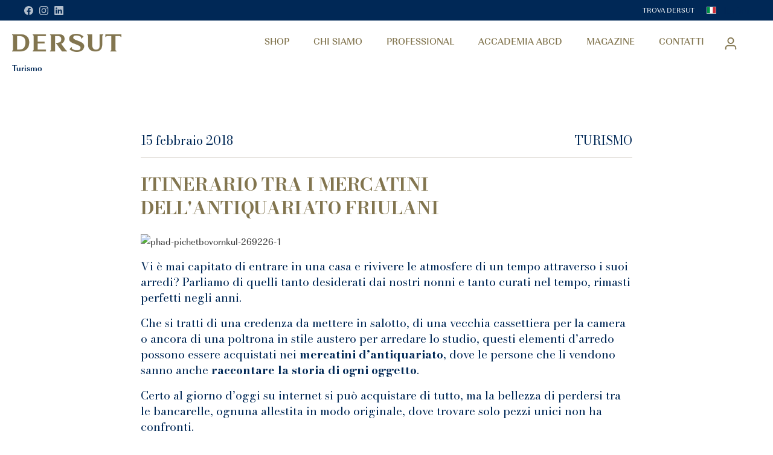

--- FILE ---
content_type: text/html; charset=UTF-8
request_url: https://www.dersut.it/blog/itinerario-tra-i-mercatini-dellantiquariato-friulani
body_size: 130654
content:

<!DOCTYPE html>

<html lang="it-IT"
      itemscope="itemscope"
      itemtype="https://schema.org/WebPage">

                            
    <head>
        
                <link rel="canonical" href="https://www.dersut.it/blog/itinerario-tra-i-mercatini-dellantiquariato-friulani"/>
                                    <meta charset="utf-8">
            
                            <meta name="viewport"
                      content="width=device-width, initial-scale=1, shrink-to-fit=no">
            
                            <meta name="author"
                      content="Dersut Magazine">
                <meta name="robots"
                      content="index,follow">
                <meta name="revisit-after"
                      content="15 days">
                <meta name="keywords"
                      content="">
                <meta name="description"
                      content="">
            
                                                    <meta property="og:url"
                          content="https://www.dersut.it/tt_blog/b3434bf9619ef2e7b54473f557d7f8f0">
                    <meta property="og:type"
                          content="website">
                    <meta property="og:site_name"
                          content="Dersut Caffè S.p.A.">
                    <meta property="og:title"
                          content="Itinerario tra i mercatini dell&#039;antiquariato friulani">
                    <meta property="og:description"
                          content="">
                    <meta property="og:image"
                          content="https://www.dersut.it/media/2b/4c/7a/1701685798/phad-pichetbovornkul-269226-1.jpg?ts=1705510193">

                    <meta name="twitter:card"
                          content="summary">
                    <meta name="twitter:site"
                          content="Dersut Caffè S.p.A.">
                    <meta name="twitter:title"
                          content="Itinerario tra i mercatini dell&#039;antiquariato friulani">
                    <meta name="twitter:description"
                          content="">
                    <meta name="twitter:image"
                          content="https://www.dersut.it/media/2b/4c/7a/1701685798/phad-pichetbovornkul-269226-1.jpg?ts=1705510193">
                            

            <meta name="facebook-domain-verification" content="c6p708a9mb6eut4gehrxvjoef7o9ys" />
    

                                <meta itemprop="copyrightHolder"
                      content="Dersut Caffè S.p.A.">
                <meta itemprop="copyrightYear"
                      content="">
                <meta itemprop="isFamilyFriendly"
                      content="false">
                <meta itemprop="image"
                      content="https://www.dersut.it/media/2b/4c/7a/1701685798/phad-pichetbovornkul-269226-1.jpg?ts=1705510193">
            

                                    <script type="application/ld+json">
                {
                    "@context": "https://schema.org",
                    "@type": "BlogPosting",
                    "headline": "Itinerario tra i mercatini dell&#039;antiquariato friulani",
                    "datePublished": "2018-02-15T00:00:00+00:00",
                    "dateModified": "2024-02-23T13:50:57+00:00",
                    "author": [
                        {
                            "@type": "Person",
                            "name": "Dersut Magazine",
                            "url": "https://www.dersut.it/blog/itinerario-tra-i-mercatini-dellantiquariato-friulani"
                        },
                        {
                            "@type": "Organization",
                            "name": "Dersut Caffè S.p.A.",
                            "url": "https://www.dersut.it/blog/itinerario-tra-i-mercatini-dellantiquariato-friulani"
                        }
                    ],
                                        "image":[
                                                    "https://www.dersut.it/thumbnail/2b/4c/7a/1701685798/phad-pichetbovornkul-269226-1_330x185.jpg?ts=1705511436" ,
                                                    "https://www.dersut.it/thumbnail/2b/4c/7a/1701685798/phad-pichetbovornkul-269226-1_650x365.jpg?ts=1705511436" ,
                                                    "https://www.dersut.it/thumbnail/2b/4c/7a/1701685798/phad-pichetbovornkul-269226-1_900x506.jpg?ts=1705511436" ,
                                                    "https://www.dersut.it/thumbnail/2b/4c/7a/1701685798/phad-pichetbovornkul-269226-1_1280x720.jpg?ts=1705511436" 
                        ],
                                        "publisher": [{
                        "name": "Dersut Caffè S.p.A.",
                        "url": "https://www.dersut.it/blog/itinerario-tra-i-mercatini-dellantiquariato-friulani"
                    }]
                }
            </script>
            
                                            <meta name="theme-color"
                      content="#fff">
                            
                                                


            <!--
        <script>(function(w,d,s,l,i){w[l]=w[l]||[];w[l].push({'gtm.start': new Date().getTime(),event:'gtm.js'});var f=d.getElementsByTagName(s)[0], j=d.createElement(s),dl=l!='dataLayer'?'&l='+l:'';j.async=true;j.src= 'https://www.googletagmanager.com/gtm.js?id='+i+dl;f.parentNode.insertBefore(j,f); })(window,document,'script','dataLayer','GTM-5FBKZCK');</script>
           // -->

       <script type="text/javascript">/*!@shinsenter/defer.js@3.6.0*/
				 !(function(o,u,s){function f(t,n,e){k?S(t,n):((e=e===s?f.lazy:e)?N:C).push(t,Math.max(e?350:0,n))}function i(t){j.head.appendChild(t)}function a(t,n){t.forEach(function(t){n(t)})}function r(n,t,e,c){a(t.split(" "),function(t){(c||o)[n+"EventListener"](t,e||p)})}function l(t,n,e,c){return(c=n?j.getElementById(n):s)||(c=j.createElement(t),n&&(c.id=n)),e&&r(g,b,e,c),c}function d(t,n){a(q.call(t.attributes),function(t){n(t.name,t.value)})}function h(t,n){return q.call((n||j).querySelectorAll(t))}function m(c,t){a(h("source,img",c),m),d(c,function(t,n,e){(e=/^data-(.+)/.exec(t))&&c[x](e[1],n)}),t&&(c.className+=" "+t),c[b]&&c[b]()}function t(t,n,e){f(function(n){a(n=h(t||"script[type=deferjs]"),function(t,e){t.src&&(e=l(v),d(t,function(t,n){t!=A&&e[x]("src"==t?"href":t,n)}),e.rel="preload",e.as=y,i(e))}),(function c(t,e){(t=n[E]())&&(e=l(y),d(t,function(t,n){t!=A&&e[x](t,n)}),e.text=t.text,t.parentNode.replaceChild(e,t),e.src&&!e.getAttribute("async")?r(g,b+" error",c,e):c())})()},n,e)}function p(t,n){for(n=k?(r(e,c),N):(r(e,w),k=f,N[0]&&r(g,c),C);n[0];)S(n[E](),n[E]())}var v="link",y="script",b="load",n="pageshow",g="add",e="remove",c="touchstart mousemove mousedown keydown wheel",w="on"+n in o?n:b,x="setAttribute",E="shift",A="type",I=o.IntersectionObserver,j=o.document||o,k=/p/.test(j.readyState),C=[],N=[],S=o.setTimeout,q=C.slice;f.all=t,f.dom=function(t,n,o,i,r){f(function(e){function c(t){i&&!1===i(t)||m(t,o)}e=I?new I(function(t){a(t,function(t,n){t.isIntersecting&&(e.unobserve(n=t.target),c(n))})},r):s,a(h(t||"[data-src]"),function(t){t[u]||(t[u]=f,e?e.observe(t):c(t))})},n,!1)},f.css=function(n,e,t,c,o){f(function(t){(t=l(v,e,c)).rel="stylesheet",t.href=n,i(t)},t,o)},f.js=function(n,e,t,c,o){f(function(t){(t=l(y,e,c)).src=n,i(t)},t,o)},f.reveal=m,o[u]=f,k||r(g,w),t()})(this,"Defer");</script>
        <link href="https://fonts.googleapis.com/css2?family=Bodoni+Moda:ital,wght@0,400;0,500;0,600;0,700;0,800;0,900;1,400;1,500;1,700;1,900&display=swap" rel="stylesheet">
    <link rel="stylesheet" href="https://use.typekit.net/kge8xmm.css">

                    <link rel="shortcut icon"
                  href="https://www.dersut.it/media/a9/cf/64/1694526913/favicon.png?ts=1705510199">
        
                                <link rel="apple-touch-icon"
                  sizes="180x180"
                  href="https://www.dersut.it/media/a9/cf/64/1694526913/favicon.png?ts=1705510199">
                    
                            
                    <title itemprop="name">Itinerario tra i mercatini dell&#039;antiquariato friulani</title>
        
                                                                        <link rel="stylesheet"
                      href="https://www.dersut.it/theme/4b649fcb1269c2189f1411d3ee014154/css/all.css?1765788575">
                                    
                            <script>
        window.features = {"V6_5_0_0":true,"v6.5.0.0":true,"V6_6_0_0":true,"v6.6.0.0":true,"V6_7_0_0":false,"v6.7.0.0":false,"DISABLE_VUE_COMPAT":false,"disable.vue.compat":false,"ACCESSIBILITY_TWEAKS":false,"accessibility.tweaks":false,"ADMIN_VITE":false,"admin.vite":false};
    </script>
        

    <script>
        const cookieArr = document.cookie.split(";");
        const includedScript = document.getElementById('mcjs');

        cookieArr.forEach(cookie => {
            if (cookie.includes('thetailors-mc-ecom-js-snippet=1') && includedScript === null) {

                const connectedSiteEmbedUrls = JSON.parse('["https:\/\/chimpstatic.com\/mcjs-connected\/js\/users\/232cb86d097eb94cc61cb5578\/b56160f5962c40a792a89aa18.js"]');

                if (connectedSiteEmbedUrls.length === 0) {
                    return;
                }

                connectedSiteEmbedUrls.forEach((url, index) => {
                    let scriptTag = document.createElement('script');
                    scriptTag.setAttribute('type', 'text/javascript');
                    scriptTag.setAttribute('id', 'mcjs' + index);
                    scriptTag.setAttribute('src', url);
                    document.head.appendChild(scriptTag);
                });
            }
        })
    </script>

                                        
          
  <script type="text/javascript">
    window.thetailorsCheckoutConfirm = "/checkout/confirm";
    window.thetailorsGlobalCurrency = "EUR";
            window.disableString = 'thetailors-ad-google-gtagjs-opt-out';
    window.GoogleBusinessVertical = "retail";
    window.isGA4Id = "1"

    function gaOptout() {
        document.cookie = disableString + '=true; expires=Thu, 31 Dec 2099 23:59:59 UTC; path=/';
        window[disableString] = true;
    }

    //check if thetailors cookie exist and is checked
    ////if(document.cookie.indexOf('thetailors-ad-google-gtagjs') != -1 && document.cookie.indexOf(disableString) == -1) {
      //create script tag
      let scriptNode = document.createElement('script');
      //Give scriptNode the type src and containing in line 24
      scriptNode.setAttribute('src', "https://www.googletagmanager.com/gtag/js?id=G-H4ZR8EXJQ7");
      //We select the document head and append scriptNode
      document.querySelector('head').appendChild(scriptNode);
    ////}

    window.dataLayer = window.dataLayer || [];
    function gtag(){dataLayer.push(arguments);}
    gtag('js', new Date());

    gtag('config', 'G-H4ZR8EXJQ7', {});

    // Check if Conversion Id exists
    if('') {

      gtag('config', '');
    }
  </script>
                  
            <script>
            window.dataLayer = window.dataLayer || [];
            function gtag() { dataLayer.push(arguments); }

            (() => {
                const analyticsStorageEnabled = document.cookie.split(';').some((item) => item.trim().includes('google-analytics-enabled=1'));
                const adsEnabled = document.cookie.split(';').some((item) => item.trim().includes('google-ads-enabled=1'));

                // Always set a default consent for consent mode v2
                gtag('consent', 'default', {
                    'ad_user_data': adsEnabled ? 'granted' : 'denied',
                    'ad_storage': adsEnabled ? 'granted' : 'denied',
                    'ad_personalization': adsEnabled ? 'granted' : 'denied',
                    'analytics_storage': analyticsStorageEnabled ? 'granted' : 'denied'
                });
            })();
        </script>
    
        

            <script>
            window.thetailorsFacebookPixelData = new Map();
        </script>
    
                            
            
                <!--
        <script>(function(w,d,s,l,i){w[l]=w[l]||[];w[l].push({'gtm.start': new Date().getTime(),event:'gtm.js'});var f=d.getElementsByTagName(s)[0], j=d.createElement(s),dl=l!='dataLayer'?'&l='+l:'';j.async=true;j.src= 'https://www.googletagmanager.com/gtm.js?id='+i+dl;f.parentNode.insertBefore(j,f); })(window,document,'script','dataLayer','GTM-5FBKZCK');</script>
           // -->

       <script type="text/javascript">/*!@shinsenter/defer.js@3.6.0*/
				 !(function(o,u,s){function f(t,n,e){k?S(t,n):((e=e===s?f.lazy:e)?N:C).push(t,Math.max(e?350:0,n))}function i(t){j.head.appendChild(t)}function a(t,n){t.forEach(function(t){n(t)})}function r(n,t,e,c){a(t.split(" "),function(t){(c||o)[n+"EventListener"](t,e||p)})}function l(t,n,e,c){return(c=n?j.getElementById(n):s)||(c=j.createElement(t),n&&(c.id=n)),e&&r(g,b,e,c),c}function d(t,n){a(q.call(t.attributes),function(t){n(t.name,t.value)})}function h(t,n){return q.call((n||j).querySelectorAll(t))}function m(c,t){a(h("source,img",c),m),d(c,function(t,n,e){(e=/^data-(.+)/.exec(t))&&c[x](e[1],n)}),t&&(c.className+=" "+t),c[b]&&c[b]()}function t(t,n,e){f(function(n){a(n=h(t||"script[type=deferjs]"),function(t,e){t.src&&(e=l(v),d(t,function(t,n){t!=A&&e[x]("src"==t?"href":t,n)}),e.rel="preload",e.as=y,i(e))}),(function c(t,e){(t=n[E]())&&(e=l(y),d(t,function(t,n){t!=A&&e[x](t,n)}),e.text=t.text,t.parentNode.replaceChild(e,t),e.src&&!e.getAttribute("async")?r(g,b+" error",c,e):c())})()},n,e)}function p(t,n){for(n=k?(r(e,c),N):(r(e,w),k=f,N[0]&&r(g,c),C);n[0];)S(n[E](),n[E]())}var v="link",y="script",b="load",n="pageshow",g="add",e="remove",c="touchstart mousemove mousedown keydown wheel",w="on"+n in o?n:b,x="setAttribute",E="shift",A="type",I=o.IntersectionObserver,j=o.document||o,k=/p/.test(j.readyState),C=[],N=[],S=o.setTimeout,q=C.slice;f.all=t,f.dom=function(t,n,o,i,r){f(function(e){function c(t){i&&!1===i(t)||m(t,o)}e=I?new I(function(t){a(t,function(t,n){t.isIntersecting&&(e.unobserve(n=t.target),c(n))})},r):s,a(h(t||"[data-src]"),function(t){t[u]||(t[u]=f,e?e.observe(t):c(t))})},n,!1)},f.css=function(n,e,t,c,o){f(function(t){(t=l(v,e,c)).rel="stylesheet",t.href=n,i(t)},t,o)},f.js=function(n,e,t,c,o){f(function(t){(t=l(y,e,c)).src=n,i(t)},t,o)},f.reveal=m,o[u]=f,k||r(g,w),t()})(this,"Defer");</script>
    
        
                                <script>
                window.activeNavigationId = '018a84dfdfb273b285e0b3ce58403fb5';
                window.router = {
                    'frontend.cart.offcanvas': '/checkout/offcanvas',
                    'frontend.cookie.offcanvas': '/cookie/offcanvas',
                    'frontend.checkout.finish.page': '/checkout/finish',
                    'frontend.checkout.info': '/widgets/checkout/info',
                    'frontend.menu.offcanvas': '/widgets/menu/offcanvas',
                    'frontend.cms.page': '/widgets/cms',
                    'frontend.cms.navigation.page': '/widgets/cms/navigation',
                    'frontend.account.addressbook': '/widgets/account/address-book',
                    'frontend.country.country-data': '/country/country-state-data',
                    'frontend.app-system.generate-token': '/app-system/Placeholder/generate-token',
                    };
                window.salesChannelId = '018a84e28136721682d6bba45e2cf02d';
            </script>
        
                                <script>
                
                window.breakpoints = {"xs":0,"sm":576,"md":768,"lg":992,"xl":1200,"xxl":1400};
            </script>
        
        
                        
                            <script>
                window.themeAssetsPublicPath = 'https://www.dersut.it/theme/018a84e60dab73e5a941148b6f168ee7/assets/';
            </script>
        
                                                            <script>
                        window.themeJsPublicPath = 'https://www.dersut.it/theme/4b649fcb1269c2189f1411d3ee014154/js/';
                    </script>
                                            <script type="text/javascript" src="https://www.dersut.it/theme/4b649fcb1269c2189f1411d3ee014154/js/storefront/storefront.js?1765788575" defer></script>
                                            <script type="text/javascript" src="https://www.dersut.it/theme/4b649fcb1269c2189f1411d3ee014154/js/thetailors-lead-form/thetailors-lead-form.js?1765788575" defer></script>
                                            <script type="text/javascript" src="https://www.dersut.it/theme/4b649fcb1269c2189f1411d3ee014154/js/thetailors-electronic-invoicing/thetailors-electronic-invoicing.js?1765788575" defer></script>
                                            <script type="text/javascript" src="https://www.dersut.it/theme/4b649fcb1269c2189f1411d3ee014154/js/thetailors-dersut-custom/thetailors-dersut-custom.js?1765788575" defer></script>
                                            <script type="text/javascript" src="https://www.dersut.it/theme/4b649fcb1269c2189f1411d3ee014154/js/thetailors-blog-module/thetailors-blog-module.js?1765788575" defer></script>
                                            <script type="text/javascript" src="https://www.dersut.it/theme/4b649fcb1269c2189f1411d3ee014154/js/thetailors-ad-google-gtagsjs/thetailors-ad-google-gtagsjs.js?1765788575" defer></script>
                                            <script type="text/javascript" src="https://www.dersut.it/theme/4b649fcb1269c2189f1411d3ee014154/js/thetailors-fb-pixel/thetailors-fb-pixel.js?1765788575" defer></script>
                                            <script type="text/javascript" src="https://www.dersut.it/theme/4b649fcb1269c2189f1411d3ee014154/js/moorl-captcha/moorl-captcha.js?1765788575" defer></script>
                                            <script type="text/javascript" src="https://www.dersut.it/theme/4b649fcb1269c2189f1411d3ee014154/js/thetailors-mc-ecommerce/thetailors-mc-ecommerce.js?1765788575" defer></script>
                                            <script type="text/javascript" src="https://www.dersut.it/theme/4b649fcb1269c2189f1411d3ee014154/js/stripe-shopware-payment/stripe-shopware-payment.js?1765788575" defer></script>
                                            <script type="text/javascript" src="https://www.dersut.it/theme/4b649fcb1269c2189f1411d3ee014154/js/swag-pay-pal/swag-pay-pal.js?1765788575" defer></script>
                                            <script type="text/javascript" src="https://www.dersut.it/theme/4b649fcb1269c2189f1411d3ee014154/js/thetailors-dersut-theme/thetailors-dersut-theme.js?1765788575" defer></script>
                                                        

    
    
        </head>

    <body class=" is-theme-018a84e28136721682d6bba45e2cf02d   is-page-018e50beb5c276368a3707b10effb4ba is-nav-018a84dfdfb273b285e0b3ce58403fb5  is-ctl-cachedblog is-act-detailaction">

            <script>Defer.dom('img[data-src]', 0, 'lazied'); Defer.dom('div.bg-image'); </script>
        <style> img[data-src] {  transition: opacity 1000ms ease-in-out; filter: blur(14px);  opacity: .8;  } img[data-src].lazied { background: none; filter: none; opacity: 1 !important; } </style>

                                                                                                                                                                                                                                                                                                                                                                        <div id="login-popup" data-backdrop="static" tabindex="-1" role="dialog" aria-labelledby="loginModalLabel" aria-hidden="true" class="modal fade">
        <div class="modal-dialog" id="dialog-box" role="document">
            <div class="modal-content" id="dialog-content">
                <div id="dialog-header">
                    <button id="close" type="button" class="close" data-bs-dismiss="modal" aria-label="Close">
                                                    <span class="icon icon-x icon-sm">
                        <svg xmlns="http://www.w3.org/2000/svg" xmlns:xlink="http://www.w3.org/1999/xlink" width="24" height="24" viewBox="0 0 24 24"><defs><path d="m10.5858 12-7.293-7.2929c-.3904-.3905-.3904-1.0237 0-1.4142.3906-.3905 1.0238-.3905 1.4143 0L12 10.5858l7.2929-7.293c.3905-.3904 1.0237-.3904 1.4142 0 .3905.3906.3905 1.0238 0 1.4143L13.4142 12l7.293 7.2929c.3904.3905.3904 1.0237 0 1.4142-.3906.3905-1.0238.3905-1.4143 0L12 13.4142l-7.2929 7.293c-.3905.3904-1.0237.3904-1.4142 0-.3905-.3906-.3905-1.0238 0-1.4143L10.5858 12z" id="icons-default-x" /></defs><use xlink:href="#icons-default-x" fill="#758CA3" fill-rule="evenodd" /></svg>
        </span>                                            </button>
                </div>
                <div class="modal-body" id="dialog-login-body">
                    <div id="loginAlertAbandonedCart" class="alert alert-info mt-5 d-none"><div class="alert-content-container">Esegui il login per recuperare il carrello.</div></div>
                        <div class="card login-card mb-3">
        <div class="card-body">
                                                <h2 class="card-title">
                        Sei già registrato?
                    </h2>
                            
                            <form class="login-form"
                      action="/account/login"
                      method="post"
                      data-form-validation="true">
                                            <input type="hidden"
                               name="redirectTo"
                               value="thetailors.frontend.blog.detail">

                        <input type="hidden"
                               name="redirectParameters"
                               value="{&quot;articleId&quot;:&quot;b3434bf9619ef2e7b54473f557d7f8f0&quot;}">
                    
                                            <p class="login-form-description">
                            Effettua il login con indirizzo e-mail e password
                        </p>
                    
                                                                
                                            <div class="row g-2">
                                                            <div class="form-group col-md-6">
                                                                            <label class="form-label"
                                               for="loginMail">
                                            Il tuo indirizzo e-mail
                                        </label>
                                    
                                                                            <input type="email"
                                               class="form-control"
                                               autocomplete="username webauthn"
                                               id="loginMail"
                                               placeholder="Indirizzo e-mail"
                                               name="username"
                                               required="required">
                                                                    </div>
                            
                                                            <div class="form-group col-md-6">
                                                                            <label class="form-label"
                                               for="loginPassword">
                                            La tua password
                                        </label>
                                    
                                                                            <input type="password"
                                               class="form-control"
                                               autocomplete="current-password"
                                               id="loginPassword"
                                               placeholder="Password"
                                               name="password"
                                               required="required">
                                                                    </div>
                                                    </div>
                    
                                            <div class="login-password-recover mb-3">
                                                            <a href="https://www.dersut.it/account/recover">
                                    Hai dimenticato la password?
                                </a>
                                                    </div>
                    
                                            <div class="login-submit">
                            <button type="submit"
                                    class="btn btn-primary">
                                Login
                            </button>
                        </div>
                                    </form>
                    </div>
    </div>
                    <p class="or">oppure</p>
                    <button onclick="window.location.href='/account/register'" type="button" class="btn sign_up">
                        Registrati
                    </button>
                </div>
            </div>
        </div>
    </div>
                                        <noscript class="noscript-main">
                
    <div role="alert"
                  class="alert alert-info alert-has-icon">
                                                                        
                                                    <span class="icon icon-info">
                        <svg xmlns="http://www.w3.org/2000/svg" xmlns:xlink="http://www.w3.org/1999/xlink" width="24" height="24" viewBox="0 0 24 24"><defs><path d="M12 7c.5523 0 1 .4477 1 1s-.4477 1-1 1-1-.4477-1-1 .4477-1 1-1zm1 9c0 .5523-.4477 1-1 1s-1-.4477-1-1v-5c0-.5523.4477-1 1-1s1 .4477 1 1v5zm11-4c0 6.6274-5.3726 12-12 12S0 18.6274 0 12 5.3726 0 12 0s12 5.3726 12 12zM12 2C6.4772 2 2 6.4772 2 12s4.4772 10 10 10 10-4.4772 10-10S17.5228 2 12 2z" id="icons-default-info" /></defs><use xlink:href="#icons-default-info" fill="#758CA3" fill-rule="evenodd" /></svg>
        </span>                                                    
                                    
                    <div class="alert-content-container">
                                                    
                                                        <div class="alert-content">                                                    Per poter utilizzare il nostro shop in modo completo, suggeriamo di attivare Javascript nel tuo browser.
                                                                </div>                
                                                                </div>
            </div>
            </noscript>
        
                                        
            <header class="header-main">
                            <div class="container-fluid navbar-upper bg-blue text-white">
            <div class="container top-bar d-none d-lg-block">
        <div class="row">
            <nav class="top-bar-nav col-md-12">
                <div class="nu-container d-flex justify-content-between align-items-center">
                    <div class="nu-social-link-list d-flex">
                        <div class="nu-social-link-item">
                            <a href="https://www.facebook.com/dersutcaffespa" target="_blank"
                               class="nu-social-link-box"><img src="https://www.dersut.it/theme/018a84e60dab73e5a941148b6f168ee7/assets/images/facebook.svg?1765788575"
                                                               alt="Facebook"></a>
                        </div>
                        <div class="nu-social-link-item">
                            <a href="https://www.instagram.com/dersutcaffe/" target="_blank" class="nu-social-link-box"><img
                                        src="https://www.dersut.it/theme/018a84e60dab73e5a941148b6f168ee7/assets/images/instagram.svg?1765788575" alt="Instagram"></a>
                        </div>
                        <div class="nu-social-link-item">
                            <a href="https://www.linkedin.com/company/dersut-caffe%27-s-p-a-" target="_blank"
                               class="nu-social-link-box"><img src="https://www.dersut.it/theme/018a84e60dab73e5a941148b6f168ee7/assets/images/linkedIn.svg?1765788575"
                                                               alt="LinkedIn"></a>
                        </div>
                    </div>
                    <div class="nu-link-list d-flex">
                                                                                                                                                                                        <div class="nu-link-item">
                                        <a class="nu-link-box "
                                           href="https://www.dersut.it/botteghe-caffe"
                                           itemprop="url"
                                                                                                                                      title="Trova Dersut">
                                            <div class="main-navigation-link-text">
                                                <span itemprop="name">Trova Dersut</span>
                                            </div>
                                        </a>
                                    </div>
                                                                                                            <div class="dropdown nu-link-item position-relative">
                                                                            
            <div class="top-bar-nav-item top-bar-language">
                            <form method="post"
                      action="/checkout/language"
                      class="language-form"
                      data-form-auto-submit="true">

                                                                                            
                        <div class="languages-menu dropdown">
                            <button class="btn dropdown-toggle top-bar-nav-btn"
                                    type="button"
                                    id="languagesDropdown-top-bar"
                                    data-bs-toggle="dropdown"
                                    aria-haspopup="true"
                                    aria-expanded="false">
                                <div class="top-bar-list-icon language-flag country-it language-it"></div>
                                <span class="top-bar-nav-text">Italian</span>
                            </button>
                                                            <div class="top-bar-list dropdown-menu dropdown-menu-end"
                                     aria-labelledby="languagesDropdown-top-bar">
                                                                            <div class="top-bar-list-item dropdown-item"
                                             title="">

                                                                                                                                                                                            
                                                <label class="top-bar-list-label"
                                                       for="top-bar-018a84e281347345bf40044893d059e4">
                                                    <input id="top-bar-018a84e281347345bf40044893d059e4"
                                                           class="top-bar-list-radio"
                                                           value="018a84e281347345bf40044893d059e4"
                                                           name="languageId"
                                                           type="radio"
                                                            >
                                                    <div class="top-bar-list-icon language-flag country-gb language-en"></div>
                                                    English
                                                </label>
                                                                                    </div>
                                                                            <div class="top-bar-list-item dropdown-item item-checked"
                                             title="">

                                                                                                                                                                                            
                                                <label class="top-bar-list-label"
                                                       for="top-bar-2fbb5fe2e29a4d70aa5854ce7ce3e20b">
                                                    <input id="top-bar-2fbb5fe2e29a4d70aa5854ce7ce3e20b"
                                                           class="top-bar-list-radio"
                                                           value="2fbb5fe2e29a4d70aa5854ce7ce3e20b"
                                                           name="languageId"
                                                           type="radio"
                                                             checked>
                                                    <div class="top-bar-list-icon language-flag country-it language-it"></div>
                                                    Italian
                                                </label>
                                                                                    </div>
                                                                    </div>
                                                    </div>

                        <input name="redirectTo" type="hidden" value="thetailors.frontend.blog.detail">

                                                    <input name="redirectParameters[articleId]" type="hidden" value="b3434bf9619ef2e7b54473f557d7f8f0">
                                                            </form>
                    </div>
                                                        </div>
                    </div>
                </div>
            </nav>
        </div>
    </div>
    </div>

        <div class="navbar navbar-expand-lg">
        <div class="container">
            <div class="nav-inside d-flex align-items-center justify-content-between">
                                                <a class="navbar-brand"
           href="/"
           title="Passa alla homepage">
                            <picture class="header-logo-picture">
                                                                
                                                                
                                                                        <img src="https://www.dersut.it/media/55/13/21/1707408531/dersut.png?ts=1707408531"
                                 alt="Passa alla homepage"
                                 class="img-fluid header-logo-main-img">
                                                            </picture>
                    </a>
                    
                                                            
    <div class="navbar-inside ml-auto main-navigation collapse navbar-collapse justify-content-end"
         id="mainNavigation"
         data-flyout-menu="true">
                                        <nav class="nav main-navigation-menu"
                         itemscope="itemscope"
                         itemtype="http://schema.org/SiteNavigationElement">
                        <ul class="navbar-nav">
                        
                                                
                                                    
                                                                                            
                                                                
                                
                                                                            <li class="nav-item ">
                                        <a class="nav-link main-navigation-link" href="https://www.dersut.it/shop/" itemprop="url"
                                           data-flyout-menu-trigger="018bf194fcff7511abde0dc1385dde50"                                                                                           title="Shop">
                                            <div class="main-navigation-link-text">
                                                <span itemprop="name">Shop</span>
                                            </div>
                                        </a>
                                        </li>
                                                                                                                                                                
                                                                
                                
                                                                            <li class="nav-item ">
                                        <a class="nav-link main-navigation-link" href="https://www.dersut.it/azienda" itemprop="url"
                                           data-flyout-menu-trigger="018a89b75e92757da238a70a3b3fa0ec"                                                                                           title="Chi siamo">
                                            <div class="main-navigation-link-text">
                                                <span itemprop="name">Chi siamo</span>
                                            </div>
                                        </a>
                                        </li>
                                                                                                                                                                
                                                                
                                
                                                                            <li class="nav-item ">
                                        <a class="nav-link main-navigation-link" href="https://www.dersut.it/prodotti" itemprop="url"
                                           data-flyout-menu-trigger="018a89b77b067b32b3a8cc6c668164dd"                                                                                           title="Professional">
                                            <div class="main-navigation-link-text">
                                                <span itemprop="name">Professional</span>
                                            </div>
                                        </a>
                                        </li>
                                                                                                                                                                
                                                                
                                
                                                                            <li class="nav-item ">
                                        <a class="nav-link main-navigation-link" href="https://www.dersut.it/abc-dersut" itemprop="url"
                                                                                                                                      title="Accademia ABCD">
                                            <div class="main-navigation-link-text">
                                                <span itemprop="name">Accademia ABCD</span>
                                            </div>
                                        </a>
                                        </li>
                                                                                                                                                                
                                                                
                                
                                                                            <li class="nav-item ">
                                        <a class="nav-link main-navigation-link" href="https://www.dersut.it/magazine/" itemprop="url"
                                                                                                                                      title="Magazine">
                                            <div class="main-navigation-link-text">
                                                <span itemprop="name">Magazine</span>
                                            </div>
                                        </a>
                                        </li>
                                                                                                                                                                
                                                                
                                
                                                                            <li class="nav-item ">
                                        <a class="nav-link main-navigation-link" href="https://www.dersut.it/contatti" itemprop="url"
                                                                                                                                      title="Contatti">
                                            <div class="main-navigation-link-text">
                                                <span itemprop="name">Contatti</span>
                                            </div>
                                        </a>
                                        </li>
                                                                                                                                                </ul>
                    </nav>
                        
                                                                                                                                                                                                                                                                                                                                                        
                                                <div class="navigation-flyouts megamenu">
                                                                                                                                                                <div class="navigation-flyout"
                                             data-flyout-menu-id="018bf194fcff7511abde0dc1385dde50">
                                            <div class="container">
                                                                                                                        <div class="row navigation-flyout-bar d-none">
                            <div class="col">
                    <div class="navigation-flyout-category-link">
                                                                                    <a class="nav-link"
                                   href="https://www.dersut.it/shop/"
                                   itemprop="url"
                                   title="Shop">
                                                                            Alla categoria Shop
                                        <span class="icon icon-arrow-right icon-primary">
                        <svg xmlns="http://www.w3.org/2000/svg" xmlns:xlink="http://www.w3.org/1999/xlink" width="16" height="16" viewBox="0 0 16 16"><defs><path id="icons-solid-arrow-right" d="M6.7071 6.2929c-.3905-.3905-1.0237-.3905-1.4142 0-.3905.3905-.3905 1.0237 0 1.4142l3 3c.3905.3905 1.0237.3905 1.4142 0l3-3c.3905-.3905.3905-1.0237 0-1.4142-.3905-.3905-1.0237-.3905-1.4142 0L9 8.5858l-2.2929-2.293z" /></defs><use transform="rotate(-90 9 8.5)" xlink:href="#icons-solid-arrow-right" fill="#758CA3" fill-rule="evenodd" /></svg>
        </span>                                                                    </a>
                                                                        </div>
                </div>
            
                            <div class="col-auto">
                    <div class="navigation-flyout-close js-close-flyout-menu">
                                                                                    <span class="icon icon-x">
                        <svg xmlns="http://www.w3.org/2000/svg" xmlns:xlink="http://www.w3.org/1999/xlink" width="24" height="24" viewBox="0 0 24 24"><defs><path d="m10.5858 12-7.293-7.2929c-.3904-.3905-.3904-1.0237 0-1.4142.3906-.3905 1.0238-.3905 1.4143 0L12 10.5858l7.2929-7.293c.3905-.3904 1.0237-.3904 1.4142 0 .3905.3906.3905 1.0238 0 1.4143L13.4142 12l7.293 7.2929c.3904.3905.3904 1.0237 0 1.4142-.3906.3905-1.0238.3905-1.4143 0L12 13.4142l-7.2929 7.293c-.3905.3904-1.0237.3904-1.4142 0-.3905-.3906-.3905-1.0238 0-1.4143L10.5858 12z" id="icons-default-x" /></defs><use xlink:href="#icons-default-x" fill="#758CA3" fill-rule="evenodd" /></svg>
        </span>                                                                        </div>
                </div>
                    </div>
    
            <div class="row navigation-flyout-content">
                            <div class="col-lg-4">
                    <div class="navigation-flyout-categories">
                                                        
                    
    
    <div class="row navigation-flyout-categories flex-column is-level-0">
                                            
                            <div class="col-12 navigation-flyout-col">
                                                                                                        <a class="nav-item nav-link navigation-flyout-link is-level-0"
                                   href="https://www.dersut.it/shop/caffe/"
                                   itemprop="url"
                                                                      title="Caffè">
                                    <span itemprop="name">Caffè</span>
                                </a>
                                                                        
                                                                            
        
    
    <div class="navigation-flyout-categories flex-column is-level-1">
                                            
                            <div class="navigation-flyout-col">
                                                                                                                    
                                                                            
        
    
    <div class="navigation-flyout-categories flex-column is-level-2">
            </div>
                                                            </div>
                                                        
                            <div class="navigation-flyout-col">
                                                                                                                    
                                                                            
        
    
    <div class="navigation-flyout-categories flex-column is-level-2">
            </div>
                                                            </div>
                                                        
                            <div class="navigation-flyout-col">
                                                                                                                    
                                                                            
        
    
    <div class="navigation-flyout-categories flex-column is-level-2">
            </div>
                                                            </div>
                                                        
                            <div class="navigation-flyout-col">
                                                                                                                    
                                                                            
        
    
    <div class="navigation-flyout-categories flex-column is-level-2">
            </div>
                                                            </div>
                                                        
                            <div class="navigation-flyout-col">
                                                                                                                    
                                                                            
        
    
    <div class="navigation-flyout-categories flex-column is-level-2">
            </div>
                                                            </div>
                        </div>
                                                            </div>
                                                        
                            <div class="col-12 navigation-flyout-col">
                                                                                                        <a class="nav-item nav-link navigation-flyout-link is-level-0"
                                   href="https://www.dersut.it/shop/te-e-infusi/"
                                   itemprop="url"
                                                                      title="Tè e infusi">
                                    <span itemprop="name">Tè e infusi</span>
                                </a>
                                                                        
                                                                            
        
    
    <div class="navigation-flyout-categories flex-column is-level-1">
            </div>
                                                            </div>
                                                        
                            <div class="col-12 navigation-flyout-col">
                                                                                                        <a class="nav-item nav-link navigation-flyout-link is-level-0"
                                   href="https://www.dersut.it/shop/cioccolate-in-tazza/"
                                   itemprop="url"
                                                                      title="Cioccolate in tazza">
                                    <span itemprop="name">Cioccolate in tazza</span>
                                </a>
                                                                        
                                                                            
        
    
    <div class="navigation-flyout-categories flex-column is-level-1">
            </div>
                                                            </div>
                                                        
                            <div class="col-12 navigation-flyout-col">
                                                                                                        <a class="nav-item nav-link navigation-flyout-link is-level-0"
                                   href="https://www.dersut.it/shop/tazzine-e-accessori/"
                                   itemprop="url"
                                                                      title="Tazzine e Accessori">
                                    <span itemprop="name">Tazzine e Accessori</span>
                                </a>
                                                                        
                                                                            
        
    
    <div class="navigation-flyout-categories flex-column is-level-1">
            </div>
                                                            </div>
                                                        
                            <div class="col-12 navigation-flyout-col">
                                                                                                        <a class="nav-item nav-link navigation-flyout-link is-level-0"
                                   href="https://www.dersut.it/shop/delizie/"
                                   itemprop="url"
                                                                      title="Delizie">
                                    <span itemprop="name">Delizie</span>
                                </a>
                                                                        
                                                                            
        
    
    <div class="navigation-flyout-categories flex-column is-level-1">
            </div>
                                                            </div>
                                                        
                            <div class="col-12 navigation-flyout-col">
                                                                                                        <a class="nav-item nav-link navigation-flyout-link is-level-0"
                                   href="https://www.dersut.it/shop/collezioni-caffe/"
                                   itemprop="url"
                                                                      title="Collezioni Caffè">
                                    <span itemprop="name">Collezioni Caffè</span>
                                </a>
                                                                        
                                                                            
        
    
    <div class="navigation-flyout-categories flex-column is-level-1">
            </div>
                                                            </div>
                                                        
                            <div class="col-12 navigation-flyout-col">
                                                                                                        <a class="nav-item nav-link navigation-flyout-link is-level-0"
                                   href="https://www.dersut.it/shop/vendita-corsi-abc-dersut/"
                                   itemprop="url"
                                                                      title="Corsi ABCD Dersut">
                                    <span itemprop="name">Corsi ABCD Dersut</span>
                                </a>
                                                                        
                                                                            
        
    
    <div class="navigation-flyout-categories flex-column is-level-1">
            </div>
                                                            </div>
                        </div>
                                            </div>
                </div>

                                            <div class="col-4 col-lg-8">
                        <div class="navigation-flyout-teaser">
                                <div class="navigation-offcanvas-container js-navigation-offcanvas">
        <div class="navigation-offcanvas-overlay-content js-navigation-offcanvas-overlay-content mmc-right-list d-flex flex-wrap">
                                                                                                                                                                                                                                                                                                                                <div class="mmc-right-item">
                                <a href="https://www.dersut.it/shop/caffe/caffe-in-capsule/" title="Caffè in capsule" class="mmc-right-box position-relative">
                                    <div class="mmc-right-box-image">
                                                            
                        
                        
    
    
    
        
        
            <img src="https://www.dersut.it/media/2a/4d/69/1717664674/capsule_menu.png?ts=1717664674"                          class="navigation-flyout-teaser-image" data-object-fit="cover" loading="lazy"        />
                                        </div>
                                    <div class="mmc-right-box-text"><h6>Caffè in capsule</h6></div>
                                </a>
                            </div>
                                                                                                                                                                                                                                                            <div class="mmc-right-item">
                                <a href="https://www.dersut.it/shop/caffe/caffe-in-cialde/" title="Caffè in cialde" class="mmc-right-box position-relative">
                                    <div class="mmc-right-box-image">
                                                            
                        
                        
    
    
    
        
        
            <img src="https://www.dersut.it/media/79/fd/3d/1717665695/cialde.png?ts=1717665695"                          class="navigation-flyout-teaser-image" data-object-fit="cover" loading="lazy"        />
                                        </div>
                                    <div class="mmc-right-box-text"><h6>Caffè in cialde</h6></div>
                                </a>
                            </div>
                                                                                                                                                                                                                                                            <div class="mmc-right-item">
                                <a href="https://www.dersut.it/shop/caffe/caffe-macinato/" title="Caffè macinato" class="mmc-right-box position-relative">
                                    <div class="mmc-right-box-image">
                                                            
                        
                        
    
    
    
        
                
        
                
                    
            <img src="https://www.dersut.it/media/42/26/30/1705501208/macinato_menu.png?ts=1705510200"                             srcset="https://www.dersut.it/thumbnail/42/26/30/1705501208/macinato_menu_1920x1920.png?ts=1705511263 1920w, https://www.dersut.it/thumbnail/42/26/30/1705501208/macinato_menu_800x800.png?ts=1705511263 800w, https://www.dersut.it/thumbnail/42/26/30/1705501208/macinato_menu_400x400.png?ts=1705511263 400w"                                 sizes="210px"
                                         class="navigation-flyout-teaser-image" data-object-fit="cover" loading="lazy"        />
                                        </div>
                                    <div class="mmc-right-box-text"><h6>Caffè macinato</h6></div>
                                </a>
                            </div>
                                                                                                                                                                                                                                                            <div class="mmc-right-item">
                                <a href="https://www.dersut.it/shop/caffe/caffe-in-grani/" title="Caffè in grani" class="mmc-right-box position-relative">
                                    <div class="mmc-right-box-image">
                                                            
                        
                        
    
    
    
        
                
        
                
                    
            <img src="https://www.dersut.it/media/01/45/8f/1705501230/grani_nav.png?ts=1705510200"                             srcset="https://www.dersut.it/thumbnail/01/45/8f/1705501230/grani_nav_1920x1920.png?ts=1705511263 1920w, https://www.dersut.it/thumbnail/01/45/8f/1705501230/grani_nav_800x800.png?ts=1705511263 800w, https://www.dersut.it/thumbnail/01/45/8f/1705501230/grani_nav_400x400.png?ts=1705511263 400w"                                 sizes="210px"
                                         class="navigation-flyout-teaser-image" data-object-fit="cover" loading="lazy"        />
                                        </div>
                                    <div class="mmc-right-box-text"><h6>Caffè in grani</h6></div>
                                </a>
                            </div>
                                                                                                                                                                                                                                                                                                                                                                                                                                                                                                                                                                                                                                                                                                                                                                            </div>
    </div>

                        </div>
                    </div>
                    </div>
                                                                                                </div>
                                        </div>
                                                                                                                                                                                                            <div class="navigation-flyout"
                                             data-flyout-menu-id="018a89b75e92757da238a70a3b3fa0ec">
                                            <div class="container">
                                                                                                                        <div class="row navigation-flyout-bar d-none">
                            <div class="col">
                    <div class="navigation-flyout-category-link">
                                                                                                </div>
                </div>
            
                            <div class="col-auto">
                    <div class="navigation-flyout-close js-close-flyout-menu">
                                                                                    <span class="icon icon-x">
                        <svg xmlns="http://www.w3.org/2000/svg" xmlns:xlink="http://www.w3.org/1999/xlink" width="24" height="24" viewBox="0 0 24 24"><use xlink:href="#icons-default-x" fill="#758CA3" fill-rule="evenodd" /></svg>
        </span>                                                                        </div>
                </div>
                    </div>
    
            <div class="row navigation-flyout-content">
                            <div class="col-lg-4">
                    <div class="navigation-flyout-categories">
                                                        
                    
    
    <div class="row navigation-flyout-categories flex-column is-level-0">
                                            
                            <div class="col-12 navigation-flyout-col">
                                                                                                        <a class="nav-item nav-link navigation-flyout-link is-level-0"
                                   href="https://www.dersut.it/azienda"
                                   itemprop="url"
                                                                      title="L&#039;Azienda Dersut">
                                    <span itemprop="name">L&#039;Azienda Dersut</span>
                                </a>
                                                                        
                                                                            
        
    
    <div class="navigation-flyout-categories flex-column is-level-1">
            </div>
                                                            </div>
                                                        
                            <div class="col-12 navigation-flyout-col">
                                                                                                        <a class="nav-item nav-link navigation-flyout-link is-level-0"
                                   href="https://www.dersut.it/storia"
                                   itemprop="url"
                                                                      title="La Storia">
                                    <span itemprop="name">La Storia</span>
                                </a>
                                                                        
                                                                            
        
    
    <div class="navigation-flyout-categories flex-column is-level-1">
            </div>
                                                            </div>
                                                        
                            <div class="col-12 navigation-flyout-col">
                                                                                                        <a class="nav-item nav-link navigation-flyout-link is-level-0"
                                   href="https://www.dersut.it/museo-caffe"
                                   itemprop="url"
                                                                      title="Il Museo del Caffè">
                                    <span itemprop="name">Il Museo del Caffè</span>
                                </a>
                                                                        
                                                                            
        
    
    <div class="navigation-flyout-categories flex-column is-level-1">
            </div>
                                                            </div>
                                                        
                            <div class="col-12 navigation-flyout-col">
                                                                                                        <a class="nav-item nav-link navigation-flyout-link is-level-0"
                                   href="https://www.dersut.it/produzione"
                                   itemprop="url"
                                                                      title="La Produzione">
                                    <span itemprop="name">La Produzione</span>
                                </a>
                                                                        
                                                                            
        
    
    <div class="navigation-flyout-categories flex-column is-level-1">
            </div>
                                                            </div>
                                                        
                            <div class="col-12 navigation-flyout-col">
                                                                                                        <a class="nav-item nav-link navigation-flyout-link is-level-0"
                                   href="https://www.dersut.it/sostenibilita"
                                   itemprop="url"
                                                                      title="La Sostenibilità">
                                    <span itemprop="name">La Sostenibilità</span>
                                </a>
                                                                        
                                                                            
        
    
    <div class="navigation-flyout-categories flex-column is-level-1">
            </div>
                                                            </div>
                        </div>
                                            </div>
                </div>

                                            <div class="col-4 col-lg-8">
                        <div class="navigation-flyout-teaser">
                                <div class="navigation-offcanvas-container js-navigation-offcanvas">
        <div class="navigation-offcanvas-overlay-content js-navigation-offcanvas-overlay-content mmc-right-list d-flex flex-wrap">
                                                                                                                                                            <div class="mmc-right-item">
                        <a href="https://www.dersut.it/azienda" title="L&#039;Azienda Dersut" class="mmc-right-box position-relative">
                            <div class="mmc-right-box-image">
                                                    
                        
                        
    
    
    
        
        
            <img src="https://www.dersut.it/media/94/a2/bd/1700139481/azienda.png?ts=1705510200"                          class="navigation-flyout-teaser-image" data-object-fit="cover" loading="lazy"        />
                                </div>
                            <div class="mmc-right-box-text"><h6>L&#039;Azienda Dersut</h6></div>
                        </a>
                    </div>
                                                                                                                                                                                            <div class="mmc-right-item">
                        <a href="https://www.dersut.it/storia" title="La Storia" class="mmc-right-box position-relative">
                            <div class="mmc-right-box-image">
                                                    
                        
                        
    
    
    
        
        
            <img src="https://www.dersut.it/media/2a/ee/e0/1700139494/storia_dersut.png?ts=1705510200"                          class="navigation-flyout-teaser-image" data-object-fit="cover" loading="lazy"        />
                                </div>
                            <div class="mmc-right-box-text"><h6>La Storia</h6></div>
                        </a>
                    </div>
                                                                                                                                                                                                                                                                                                                                                                                    <div class="mmc-right-item">
                        <a href="https://www.dersut.it/sostenibilita" title="La Sostenibilità" class="mmc-right-box position-relative">
                            <div class="mmc-right-box-image">
                                                    
                        
                        
    
    
    
        
        
            <img src="https://www.dersut.it/media/e1/2e/fd/1700139499/sostenibilita_dersut.png?ts=1705510200"                          class="navigation-flyout-teaser-image" data-object-fit="cover" loading="lazy"        />
                                </div>
                            <div class="mmc-right-box-text"><h6>La Sostenibilità</h6></div>
                        </a>
                    </div>
                                                    </div>
    </div>

                        </div>
                    </div>
                    </div>
                                                                                                </div>
                                        </div>
                                                                                                                                                                                                            <div class="navigation-flyout"
                                             data-flyout-menu-id="018a89b77b067b32b3a8cc6c668164dd">
                                            <div class="container">
                                                                                                                        <div class="row navigation-flyout-bar d-none">
                            <div class="col">
                    <div class="navigation-flyout-category-link">
                                                                                                </div>
                </div>
            
                            <div class="col-auto">
                    <div class="navigation-flyout-close js-close-flyout-menu">
                                                                                    <span class="icon icon-x">
                        <svg xmlns="http://www.w3.org/2000/svg" xmlns:xlink="http://www.w3.org/1999/xlink" width="24" height="24" viewBox="0 0 24 24"><use xlink:href="#icons-default-x" fill="#758CA3" fill-rule="evenodd" /></svg>
        </span>                                                                        </div>
                </div>
                    </div>
    
            <div class="row navigation-flyout-content">
                            <div class="col-lg-4">
                    <div class="navigation-flyout-categories">
                                                        
                    
    
    <div class="row navigation-flyout-categories flex-column is-level-0">
                                            
                            <div class="col-12 navigation-flyout-col">
                                                                                                        <a class="nav-item nav-link navigation-flyout-link is-level-0"
                                   href="https://www.dersut.it/prodotti"
                                   itemprop="url"
                                                                      title="I Prodotti Dersut">
                                    <span itemprop="name">I Prodotti Dersut</span>
                                </a>
                                                                        
                                                                            
        
    
    <div class="navigation-flyout-categories flex-column is-level-1">
            </div>
                                                            </div>
                                                        
                            <div class="col-12 navigation-flyout-col">
                                                                                                        <a class="nav-item nav-link navigation-flyout-link is-level-0"
                                   href="https://www.dersut.it/botteghe-caffe"
                                   itemprop="url"
                                                                      title="Le Botteghe del Caffè">
                                    <span itemprop="name">Le Botteghe del Caffè</span>
                                </a>
                                                                        
                                                                            
        
    
    <div class="navigation-flyout-categories flex-column is-level-1">
            </div>
                                                            </div>
                                                        
                            <div class="col-12 navigation-flyout-col">
                                                                                                        <a class="nav-item nav-link navigation-flyout-link is-level-0"
                                   href="https://www.dersut.it/partner-italia"
                                   itemprop="url"
                                                                      title="Partner Italia">
                                    <span itemprop="name">Partner Italia</span>
                                </a>
                                                                        
                                                                            
        
    
    <div class="navigation-flyout-categories flex-column is-level-1">
            </div>
                                                            </div>
                                                        
                            <div class="col-12 navigation-flyout-col">
                                                                                                        <a class="nav-item nav-link navigation-flyout-link is-level-0"
                                   href="https://www.dersut.it/distributore-estero"
                                   itemprop="url"
                                                                      title="Distributore Estero">
                                    <span itemprop="name">Distributore Estero</span>
                                </a>
                                                                        
                                                                            
        
    
    <div class="navigation-flyout-categories flex-column is-level-1">
            </div>
                                                            </div>
                        </div>
                                            </div>
                </div>

                                            <div class="col-4 col-lg-8">
                        <div class="navigation-flyout-teaser">
                                <div class="navigation-offcanvas-container js-navigation-offcanvas">
        <div class="navigation-offcanvas-overlay-content js-navigation-offcanvas-overlay-content mmc-right-list d-flex flex-wrap">
                                                                                                                                                            <div class="mmc-right-item">
                        <a href="https://www.dersut.it/prodotti" title="I Prodotti Dersut" class="mmc-right-box position-relative">
                            <div class="mmc-right-box-image">
                                                    
                        
                        
    
    
    
        
        
            <img src="https://www.dersut.it/media/c0/74/f4/1700139481/prodotti.png?ts=1705510200"                          class="navigation-flyout-teaser-image" data-object-fit="cover" loading="lazy"        />
                                </div>
                            <div class="mmc-right-box-text"><h6>I Prodotti Dersut</h6></div>
                        </a>
                    </div>
                                                                                                                                                                                            <div class="mmc-right-item">
                        <a href="https://www.dersut.it/botteghe-caffe" title="Le Botteghe del Caffè" class="mmc-right-box position-relative">
                            <div class="mmc-right-box-image">
                                                    
                        
                        
    
    
    
        
        
            <img src="https://www.dersut.it/media/53/ba/ee/1700139481/botteghe-caffe.png?ts=1705510200"                          class="navigation-flyout-teaser-image" data-object-fit="cover" loading="lazy"        />
                                </div>
                            <div class="mmc-right-box-text"><h6>Le Botteghe del Caffè</h6></div>
                        </a>
                    </div>
                                                                                                                                                                                            <div class="mmc-right-item">
                        <a href="https://www.dersut.it/partner-italia" title="Partner Italia" class="mmc-right-box position-relative">
                            <div class="mmc-right-box-image">
                                                    
                        
                        
    
    
    
        
                
        
                
                    
            <img src="https://www.dersut.it/media/7a/ed/09/1700120404/partner-italia.jpg?ts=1705510199"                             srcset="https://www.dersut.it/thumbnail/7a/ed/09/1700120404/partner-italia_1920x1920.jpg?ts=1705511243 1920w, https://www.dersut.it/thumbnail/7a/ed/09/1700120404/partner-italia_800x800.jpg?ts=1705511243 800w, https://www.dersut.it/thumbnail/7a/ed/09/1700120404/partner-italia_400x400.jpg?ts=1705511243 400w"                                 sizes="210px"
                                         class="navigation-flyout-teaser-image" data-object-fit="cover" loading="lazy"        />
                                </div>
                            <div class="mmc-right-box-text"><h6>Partner Italia</h6></div>
                        </a>
                    </div>
                                                                                                                                                </div>
    </div>

                        </div>
                    </div>
                    </div>
                                                                                                </div>
                                        </div>
                                                                                                                                                                                                                                                                                                                                </div>
                                        </div>

                                    
                                    <div class="order-1 col-sm-auto order-sm-2 header-actions-col">
                        <div class="row g-0 flex-row flex-nowrap">
                                                            <div class="col d-lg-none">
                                    <div class="menu-button">
                                                                                    <button
                                                    class="btn nav-main-toggle-btn header-actions-btn"
                                                    type="button"
                                                                                                                                                                data-off-canvas-menu="true"
                                                                                                        aria-label="Menu"
                                            >
                                                                                                    <span class="icon icon-stack">
                        <svg xmlns="http://www.w3.org/2000/svg" xmlns:xlink="http://www.w3.org/1999/xlink" width="24" height="24" viewBox="0 0 24 24"><defs><path d="M3 13c-.5523 0-1-.4477-1-1s.4477-1 1-1h18c.5523 0 1 .4477 1 1s-.4477 1-1 1H3zm0-7c-.5523 0-1-.4477-1-1s.4477-1 1-1h18c.5523 0 1 .4477 1 1s-.4477 1-1 1H3zm0 14c-.5523 0-1-.4477-1-1s.4477-1 1-1h18c.5523 0 1 .4477 1 1s-.4477 1-1 1H3z" id="icons-default-stack" /></defs><use xlink:href="#icons-default-stack" fill="#758CA3" fill-rule="evenodd" /></svg>
        </span>                                                                                            </button>
                                                                            </div>
                                </div>
                            
                                                            <div class="col-auto d-lg-none">
                                    <div class="search-toggle">
                                        <button class="btn header-actions-btn search-toggle-btn js-search-toggle-btn collapsed"
                                                type="button"
                                                data-bs-toggle="collapse"
                                                data-bs-target="#searchCollapse"
                                                aria-expanded="false"
                                                aria-controls="searchCollapse"
                                                aria-label="Ricerca">
                                            <span class="icon icon-search">
                        <svg xmlns="http://www.w3.org/2000/svg" xmlns:xlink="http://www.w3.org/1999/xlink" width="24" height="24" viewBox="0 0 24 24"><defs><path d="M10.0944 16.3199 4.707 21.707c-.3905.3905-1.0237.3905-1.4142 0-.3905-.3905-.3905-1.0237 0-1.4142L8.68 14.9056C7.6271 13.551 7 11.8487 7 10c0-4.4183 3.5817-8 8-8s8 3.5817 8 8-3.5817 8-8 8c-1.8487 0-3.551-.627-4.9056-1.6801zM15 16c3.3137 0 6-2.6863 6-6s-2.6863-6-6-6-6 2.6863-6 6 2.6863 6 6 6z" id="icons-default-search" /></defs><use xlink:href="#icons-default-search" fill="#758CA3" fill-rule="evenodd" /></svg>
        </span>                                        </button>
                                    </div>
                                </div>
                            
                            
                                                            <div class="col-auto">
                                    <div class="account-menu">
                                            <div class="dropdown">
                    <a class="btn account-menu-btn header-actions-btn"
                    id="accountWidget"
                    data-login-popup="true"
                    data-bs-toggle="modal" data-bs-target="#login-popup"
                    aria-haspopup="true"
                    aria-label="Il mio account"
                    title="Il mio account">
                <span class="icon icon-avatar">
                        <svg xmlns="http://www.w3.org/2000/svg" xmlns:xlink="http://www.w3.org/1999/xlink" width="24" height="24" viewBox="0 0 24 24"><defs><path d="M12 3C9.7909 3 8 4.7909 8 7c0 2.2091 1.7909 4 4 4 2.2091 0 4-1.7909 4-4 0-2.2091-1.7909-4-4-4zm0-2c3.3137 0 6 2.6863 6 6s-2.6863 6-6 6-6-2.6863-6-6 2.6863-6 6-6zM4 22.099c0 .5523-.4477 1-1 1s-1-.4477-1-1V20c0-2.7614 2.2386-5 5-5h10.0007c2.7614 0 5 2.2386 5 5v2.099c0 .5523-.4477 1-1 1s-1-.4477-1-1V20c0-1.6569-1.3431-3-3-3H7c-1.6569 0-3 1.3431-3 3v2.099z" id="icons-default-avatar" /></defs><use xlink:href="#icons-default-avatar" fill="#758CA3" fill-rule="evenodd" /></svg>
        </span>            </a>
            </div>
                                    </div>
                                </div>
                            
                                                            <div class="col-auto">
                                    <div
                                            class="header-cart"
                                                                                                                                        data-off-canvas-cart="true"
                                                                                >
                                        <a class="btn header-cart-btn header-actions-btn"
                                           href="/checkout/cart"
                                           data-cart-widget="true"
                                           title="Carrello degli acquisti"
                                           aria-label="Carrello degli acquisti">
                                                <span class="header-cart-icon">
        <span class="icon icon-bag">
                        <svg xmlns="http://www.w3.org/2000/svg" xmlns:xlink="http://www.w3.org/1999/xlink" width="24" height="24" viewBox="0 0 24 24"><defs><path d="M5.892 3c.5523 0 1 .4477 1 1s-.4477 1-1 1H3.7895a1 1 0 0 0-.9986.9475l-.7895 15c-.029.5515.3946 1.0221.9987 1.0525h17.8102c.5523 0 1-.4477.9986-1.0525l-.7895-15A1 1 0 0 0 20.0208 5H17.892c-.5523 0-1-.4477-1-1s.4477-1 1-1h2.1288c1.5956 0 2.912 1.249 2.9959 2.8423l.7894 15c.0035.0788.0035.0788.0042.1577 0 1.6569-1.3432 3-3 3H3c-.079-.0007-.079-.0007-.1577-.0041-1.6546-.0871-2.9253-1.499-2.8382-3.1536l.7895-15C.8775 4.249 2.1939 3 3.7895 3H5.892zm4 2c0 .5523-.4477 1-1 1s-1-.4477-1-1V3c0-1.6569 1.3432-3 3-3h2c1.6569 0 3 1.3431 3 3v2c0 .5523-.4477 1-1 1s-1-.4477-1-1V3c0-.5523-.4477-1-1-1h-2c-.5523 0-1 .4477-1 1v2z" id="icons-default-bag" /></defs><use xlink:href="#icons-default-bag" fill="#758CA3" fill-rule="evenodd" /></svg>
        </span>    </span>
        <span class="header-cart-total">
        0,00 €*
    </span>
                                        </a>
                                    </div>
                                </div>
                                                    </div>
                    </div>
                            </div>
        </div>
    </div>
            </header>
        

        
        
        
                                    <div class="d-none js-navigation-offcanvas-initial-content is-root">
                                            

        
            <div class="offcanvas-close btn-block sticky-top">
            <a class="navbar-brand" href="/" title="Passa alla homepage">
                                    <img src="https://www.dersut.it/media/55/13/21/1707408531/dersut.png?ts=1707408531" alt="Passa alla homepage" />
                            </a>
            <button class="btn js-offcanvas-close">
                                    <span class="icon icon-x icon-sm">
                        <svg xmlns="http://www.w3.org/2000/svg" xmlns:xlink="http://www.w3.org/1999/xlink" width="24" height="24" viewBox="0 0 24 24"><use xlink:href="#icons-default-x" fill="#758CA3" fill-rule="evenodd" /></svg>
        </span>                            </button>
        </div>
    
            <div class="offcanvas-content-container">
                                                <nav class="nav navigation-offcanvas-actions">
                                                
                                                                    </nav>
                
                
    <div class="navigation-offcanvas-container js-navigation-offcanvas">
        <div class="navigation-offcanvas-overlay-content js-navigation-offcanvas-overlay-content">
                                    
            <ul class="list-unstyled navigation-offcanvas-list">
                                                    
<li class="navigation-offcanvas-list-item">
            <a class="navigation-offcanvas-link nav-item nav-link js-navigation-offcanvas-link"
           href="https://www.dersut.it/shop/"
                                    data-href="/widgets/menu/offcanvas?navigationId=018bf194fcff7511abde0dc1385dde50"
                           itemprop="url"
                           title="Shop">
                            <span itemprop="name">Shop</span>
                                                            <span
                                class="navigation-offcanvas-link-icon js-navigation-offcanvas-loading-icon">
                            <span class="icon icon-arrow-medium-right icon-sm">
                        <svg xmlns="http://www.w3.org/2000/svg" xmlns:xlink="http://www.w3.org/1999/xlink" width="16" height="16" viewBox="0 0 16 16"><defs><path id="icons-solid-arrow-medium-right" d="M4.7071 5.2929c-.3905-.3905-1.0237-.3905-1.4142 0-.3905.3905-.3905 1.0237 0 1.4142l4 4c.3905.3905 1.0237.3905 1.4142 0l4-4c.3905-.3905.3905-1.0237 0-1.4142-.3905-.3905-1.0237-.3905-1.4142 0L8 8.5858l-3.2929-3.293z" /></defs><use transform="rotate(-90 8 8)" xlink:href="#icons-solid-arrow-medium-right" fill="#758CA3" fill-rule="evenodd" /></svg>
        </span>                        </span>
                                                        </a>
    </li>                                    
<li class="navigation-offcanvas-list-item">
            <a class="navigation-offcanvas-link nav-item nav-link js-navigation-offcanvas-link"
           href="https://www.dersut.it/azienda"
                                    data-href="/widgets/menu/offcanvas?navigationId=018a89b75e92757da238a70a3b3fa0ec"
                           itemprop="url"
                           title="Chi siamo">
                            <span itemprop="name">Chi siamo</span>
                                                            <span
                                class="navigation-offcanvas-link-icon js-navigation-offcanvas-loading-icon">
                            <span class="icon icon-arrow-medium-right icon-sm">
                        <svg xmlns="http://www.w3.org/2000/svg" xmlns:xlink="http://www.w3.org/1999/xlink" width="16" height="16" viewBox="0 0 16 16"><use transform="rotate(-90 8 8)" xlink:href="#icons-solid-arrow-medium-right" fill="#758CA3" fill-rule="evenodd" /></svg>
        </span>                        </span>
                                                        </a>
    </li>                                    
<li class="navigation-offcanvas-list-item">
            <a class="navigation-offcanvas-link nav-item nav-link js-navigation-offcanvas-link"
           href="https://www.dersut.it/prodotti"
                                    data-href="/widgets/menu/offcanvas?navigationId=018a89b77b067b32b3a8cc6c668164dd"
                           itemprop="url"
                           title="Professional">
                            <span itemprop="name">Professional</span>
                                                            <span
                                class="navigation-offcanvas-link-icon js-navigation-offcanvas-loading-icon">
                            <span class="icon icon-arrow-medium-right icon-sm">
                        <svg xmlns="http://www.w3.org/2000/svg" xmlns:xlink="http://www.w3.org/1999/xlink" width="16" height="16" viewBox="0 0 16 16"><use transform="rotate(-90 8 8)" xlink:href="#icons-solid-arrow-medium-right" fill="#758CA3" fill-rule="evenodd" /></svg>
        </span>                        </span>
                                                        </a>
    </li>                                    
<li class="navigation-offcanvas-list-item">
            <a class="navigation-offcanvas-link nav-item nav-link"
           href="https://www.dersut.it/abc-dersut"
                           itemprop="url"
                           title="Accademia ABCD">
                            <span itemprop="name">Accademia ABCD</span>
                                    </a>
    </li>                                    
<li class="navigation-offcanvas-list-item">
            <a class="navigation-offcanvas-link nav-item nav-link"
           href="https://www.dersut.it/magazine/"
                           itemprop="url"
                           title="Magazine">
                            <span itemprop="name">Magazine</span>
                                    </a>
    </li>                                    
<li class="navigation-offcanvas-list-item">
            <a class="navigation-offcanvas-link nav-item nav-link"
           href="https://www.dersut.it/contatti"
                           itemprop="url"
                           title="Contatti">
                            <span itemprop="name">Contatti</span>
                                    </a>
    </li>                            </ul>
            <ul class="list-unstyled navigation-offcanvas-list navigation-offcanvas-list-action-menu mt-5">
                                                                                                                                    <li class="navigation-offcanvas-list-item">
                            <a href="https://www.dersut.it/botteghe-caffe" class="navigation-offcanvas-link nav-item nav-link d-block "  >
                                Trova Dersut
                            </a>
                        </li>
                                                            
                <li class="navigation-offcanvas-list-item">
                    <a href="/checkout/cart" class="navigation-offcanvas-link nav-item nav-link d-block justify-start">
                        <img class="mr-1" src="https://www.dersut.it/theme/018a84e60dab73e5a941148b6f168ee7/assets/images/shopping-cart.svg?1765788575" alt="Carrello degli acquisti" />
                        Carrello degli acquisti
                    </a>
                </li>
                <li class="navigation-offcanvas-list-item">
                    <a href="/account/login" class="navigation-offcanvas-link nav-item nav-link d-block justify-start">
                        <img class="mr-1" src="https://www.dersut.it/theme/018a84e60dab73e5a941148b6f168ee7/assets/images/user-login.svg?1765788575" alt="Il mio account" />
                        Il mio account
                    </a>
                </li>
                            </ul>
                            
            <div class="top-bar-nav-item top-bar-language">
                            <form method="post"
                      action="/checkout/language"
                      class="language-form"
                      data-form-auto-submit="true">

                                                                                            
                        <div class="languages-menu dropdown">
                            <button class="btn dropdown-toggle top-bar-nav-btn"
                                    type="button"
                                    id="languagesDropdown-top-bar"
                                    data-bs-toggle="dropdown"
                                    aria-haspopup="true"
                                    aria-expanded="false">
                                <div class="top-bar-list-icon language-flag country-it language-it"></div>
                                <span class="top-bar-nav-text">Italian</span>
                            </button>
                                                            <div class="top-bar-list dropdown-menu dropdown-menu-end"
                                     aria-labelledby="languagesDropdown-top-bar">
                                                                            <div class="top-bar-list-item dropdown-item"
                                             title="">

                                                                                                                                                                                            
                                                <label class="top-bar-list-label"
                                                       for="top-bar-018a84e281347345bf40044893d059e4">
                                                    <input id="top-bar-018a84e281347345bf40044893d059e4"
                                                           class="top-bar-list-radio"
                                                           value="018a84e281347345bf40044893d059e4"
                                                           name="languageId"
                                                           type="radio"
                                                            >
                                                    <div class="top-bar-list-icon language-flag country-gb language-en"></div>
                                                    English
                                                </label>
                                                                                    </div>
                                                                            <div class="top-bar-list-item dropdown-item item-checked"
                                             title="">

                                                                                                                                                                                            
                                                <label class="top-bar-list-label"
                                                       for="top-bar-2fbb5fe2e29a4d70aa5854ce7ce3e20b">
                                                    <input id="top-bar-2fbb5fe2e29a4d70aa5854ce7ce3e20b"
                                                           class="top-bar-list-radio"
                                                           value="2fbb5fe2e29a4d70aa5854ce7ce3e20b"
                                                           name="languageId"
                                                           type="radio"
                                                             checked>
                                                    <div class="top-bar-list-icon language-flag country-it language-it"></div>
                                                    Italian
                                                </label>
                                                                                    </div>
                                                                    </div>
                                                    </div>

                        <input name="redirectTo" type="hidden" value="thetailors.frontend.blog.detail">

                                                    <input name="redirectParameters[articleId]" type="hidden" value="b3434bf9619ef2e7b54473f557d7f8f0">
                                                            </form>
                    </div>
            </div>
    </div>
            
        </div>
                                        </div>
                    
                    <main class="content-main">
                                                                                            
                                    <div class="flashbags container">
                                            </div>
                
                    <div class="container-main">
                            <div class="cms-breadcrumb container">
                            
        
                    <nav aria-label="breadcrumb">
                                    <ol class="breadcrumb"
                        itemscope
                        itemtype="https://schema.org/BreadcrumbList">
                                                                                
                                                            <li class="breadcrumb-item"
                                    aria-current="page"                                    itemprop="itemListElement"
                                    itemscope
                                    itemtype="https://schema.org/ListItem">
                                                                            <a href="https://www.dersut.it/blog-category/Turismo/"
                                           class="breadcrumb-link  is-active"
                                           title="Turismo"
                                                                                      itemprop="item">
                                            <link itemprop="url"
                                                  href="https://www.dersut.it/blog-category/Turismo/">
                                            <span class="breadcrumb-title" itemprop="name">Turismo</span>
                                        </a>
                                                                        <meta itemprop="position" content="1">
                                </li>
                            
                                                                                                                                    </ol>
                            </nav>
                </div>

                                                                            <div class="cms-page">
                                            
    <div class="cms-sections">
                                            
            
            
            
                                        
                                    
                <div class="cms-section blog-detail  pos-0 cms-section-default"
         style="">

                    <div class="cms-section-default boxed">
                                    
                
                
    
    
    
    
            
    
                
            
    <div class="cms-block  pos-0 cms-block-blog-detail"
         style="">
            
                    <div class="cms-block-container"
                 style="padding: 0px 0px 0px 0px;">
                                    <div class="cms-block-container-row row cms-row ">
                            
    <div class="col-md-8 offset-md-2 abc" data-cms-element-id="018e50beef2273b696c3b3708177aec7">
                    <article class="sas-blog-detail row"
                 itemprop="article"
                 itemscope
                 itemtype="https://schema.org/BlogPosting">

                            <meta itemprop="datePublished"
                      content="2026-01-17"/>
            
            <div>
                <div class="border-bottom-gray mb-4 d-flex justify-content-between">
                                            <div class="col-6 sas-blog-detail-item-date">
                            <p class="fs-5 text-primary font-secondary">15 febbraio 2018</p>
                        </div>
                                                                                                                    <figure class="sas-category figure">
        <figcaption class="figure-caption fs-5 text-primary font-secondary text-uppercase">
            <span data-toggle="tooltip" title="Categorie">Turismo</span>
        </figcaption>
    </figure>
                                                            </div>
            </div>

                            <h1 class="sas-blog-detail-title font-secondary display-3 fw-bold text-gold text-uppercase" itemprop="headline">
                    Itinerario tra i mercatini dell&#039;antiquariato friulani
                </h1>
            
                            <div class="col-12 sas-blog-detail-article">

                                                                        
                                                
                        
                        
    
    
    
                    
                
        
                
                    
            <img src="https://www.dersut.it/media/2b/4c/7a/1701685798/phad-pichetbovornkul-269226-1.jpg?ts=1705510193"                             srcset="https://www.dersut.it/thumbnail/2b/4c/7a/1701685798/phad-pichetbovornkul-269226-1_1280x720.jpg?ts=1705511436 1280w, https://www.dersut.it/thumbnail/2b/4c/7a/1701685798/phad-pichetbovornkul-269226-1_900x506.jpg?ts=1705511436 900w, https://www.dersut.it/thumbnail/2b/4c/7a/1701685798/phad-pichetbovornkul-269226-1_650x365.jpg?ts=1705511436 650w, https://www.dersut.it/thumbnail/2b/4c/7a/1701685798/phad-pichetbovornkul-269226-1_330x185.jpg?ts=1705511436 330w"                                 sizes="(min-width: 1200px) 1280px, (min-width: 992px) 900px, (min-width: 768px) 650px, (min-width: 576px) 650px, (min-width: 0px) 650px, 34vw"
                                         class="blog-image-teaser card-img-top mb-3" alt="phad-pichetbovornkul-269226-1" title="phad-pichetbovornkul-269226-1" loading="eager"        />
                                                
                                            <div class="blog-content text-primary font-secondary">
                            <p>Vi è mai capitato di entrare in una casa e rivivere le atmosfere di un tempo attraverso i suoi arredi? Parliamo di quelli tanto desiderati dai nostri nonni e tanto curati nel tempo, rimasti perfetti negli anni.</p>
<p>Che si tratti di una credenza da mettere in salotto, di una vecchia cassettiera per la camera o ancora di una poltrona in stile austero per arredare lo studio, questi elementi d’arredo possono essere acquistati nei <strong>mercatini d’antiquariato</strong>, dove le persone che li vendono sanno anche<strong> raccontare la storia di ogni oggetto</strong>.</p>
<p>Certo al giorno d’oggi su internet si può acquistare di tutto, ma la bellezza di perdersi tra le bancarelle, ognuna allestita in modo originale, dove trovare solo pezzi unici non ha confronti.</p>
<p>Nei mercatini d’antiquariato ci si incontra, ci si confronta, <strong>si toccano le cose che vogliamo acquistare</strong> e si tratta sul prezzo. Il venditore il più delle volte tenterà di convincervi che il suo pezzo vale come l’oro e voi, con la vostra leggerezza, cercherete di portarlo a casa per un pugno di caramelle.</p>
<p><a href="/wp-content/uploads/2018/02/phad-pichetbovornkul-269226-1.jpg?ssl=1"><img src="https://www.dersut.it/media/2b/4c/7a/1701685798/phad-pichetbovornkul-269226-1.jpg" alt="mercatini dell'antiquariato" width="1200" height="1200" /></a></p>
<p>È il bello di questi mercati, che sono molto di più che una semplice vetrina dove acquistare dei prodotti: sono un modo per aggregare le persone con una stessa passione – <strong>dare una nuova vita a tutto ciò che ha già vissuto una storia</strong>.</p>
<p>Il Friuli Venezia Giulia vanta una tradizione radicata in fatto di mercatini dell’antiquariato e delle cose usate. Ce ne sono diversi dislocati in tutto il territorio friulano, che vanno dai più famosi, come quelli di <a href="/extra/trieste-coffee-experts-2017/">Trieste</a> e Gradisca, fino ai mercatini mensili di Pordenone e Cervignano del Friuli.</p>
<h2 id="i-mercatini-d-antiquariato-del-friuli-venezia-giulia">I mercatini d’antiquariato del Friuli Venezia Giulia</h2>
<h4 id="trieste">Trieste</h4>
<p><strong>A Trieste</strong> l’antiquariato è vissuto come un valore inestimabile, a cui viene dedicato un intero quartiere, la zona di Cavana, dove sono situati rigattieri e negozi dell’antiquariato.</p>
<p>Non finisce qui però, perché vengono allestiti mercatini anche in altri rioni della città.</p>
<p>Famoso è quello della <strong>prima domenica del mese</strong> allestito all’interno del Centro commerciale <em>Il Giulia</em>, al quale possono partecipare non solo gli addetti al settore ma anche moltissimi privati che vendono oggetti di famiglia.</p>
<p>La <strong>terza domenica del mese</strong> invece nella zona del Ghetto Ebraico viene organizzato il mercato dei libri usati e di antiquariato.</p>
<blockquote><p>Le caffetterie Dersut a Trieste:</p>
<ul>
<li>Giornale e Caffè Dersut – Piazza Goldoni, 5/B</li>
<li>Ponchielli Caffè – Via Amilcare Ponchielli, 3/B</li>
</ul>
</blockquote>
<p><a href="/wp-content/uploads/2018/02/joseph-pearson-352145.jpg?ssl=1"><img src="https://www.dersut.it/media/fa/19/f0/1701685799/joseph-pearson-352145.jpg" alt="mercatini dell'antiquariato" width="1200" height="1200" /></a></p>
<h4 id="gradisca">Gradisca</h4>
<p>Ogni <strong>terza domenica del mese</strong> <strong>a Gradisca</strong>, nella piazza centrale, viene allestito uno dei più grandi mercatini dell’usato e dell’antiquariato friulano. Qui si possono trovare non solo dei pezzi unici ma anche tantissime cose usate a pochissimo prezzo, dalle stoviglie ai vestiti usati ai giocattoli per bambini.</p>
<h4 id="cervignano">Cervignano</h4>
<p>La <strong>prima domenica del mese</strong>, in Piazza Indipendenza <strong>a Cervignano,</strong> viene allestito il mercatino dell’usato. Tantissime bancarelle di privati e piccole aziende vendono arredo casa, libri, vestiti d’epoca e oggettistica varia.</p>
<h4 id="pordenone">Pordenone</h4>
<p>Un altro appuntamento imperdibile è <strong>a Pordenone</strong> l’ultima domenica del mese con il mercatino dell’Antiquariato e dell’arte dell’usato, dove acquistare pezzi unici di arredamento.</p>
<blockquote><p>Le caffetterie Dersut a Pordenone:</p>
<ul>
<li>Bottega del Caffè Dersut – Piazza XX settembre, 23</li>
<li>Bottega del Caffè Dersut – Corso Garibaldi, 27</li>
<li>Giornale &amp; Caffè Dersut – Via Oberdan, 12</li>
</ul>
</blockquote>

                        </div>
                                    </div>

                                                                        </article>
        </div>

                    </div>
                            </div>
            </div>
                        </div>
    </div>
            </div>
                                    </div>
                    
    
                    <div class="container">

    </div>
        
        </div>
            </main>
        
                    <footer class="footer-main">
                                    	<div class="bg-dark-blue text-white" id="footer">
		<div class="container ">
			<div class="row">
				<div class="col-md-12">
					<div class="footer-upper d-flex flex-wrap justify-content-between gap-1">
						<div class="px-lg-4">
							<div>
								<a href="/"><img style="max-width: 150px;" data-src="/media/44/88/8a/1699613185/ambasciatore_logo_caffe.png" alt="Dersut"></a>
								<p class="fs-6 text-white font-primary mt-3">
									<a href="mailto:accademia@dersut.it">accademia@dersut.it</a><br>
									<a href="tel:390438411200">+39 0438 411200</a><br>
								</p>
								<div class="footer-social-media-list justify-content-start mt-4 d-none d-md-flex flex-wrap">
									<div class="footer-social-media-item">
										<a href="https://facebook.com/dersutcaffespa/" target="_blank"
										   class="footer-social-media-box"><img
													data-src="/media/df/83/f4/1700666844/facebook.svg"
													alt="Facebook"></a>
									</div>
									<div class="footer-social-media-item">
										<a href="https://www.instagram.com/dersutcaffe/" target="_blank"
										   class="footer-social-media-box"><img
													data-src="/media/7a/47/f9/1700666844/instagram.svg"
													alt="instagram"></a>
									</div>
									<div class="footer-social-media-item">
										<a href="https://www.linkedin.com/company-beta/10498982/" target="_blank"
										   class="footer-social-media-box"><img
													data-src="/media/4d/07/e3/1700666844/linkedIn.svg"
													alt="linkedIn"></a>
									</div>
								</div>
							</div>
						</div>
												<div class="px-lg-4">
							<h6>Shop</h6>
							<div class="fu-rb-list">
																											<div class="fu-rb-item">
											<a href="https://www.dersut.it/shop/caffe/" class="fu-rb-box"
											   											   title="Caffè">
												Caffè
											</a>
										</div>
																																				<div class="fu-rb-item">
											<a href="https://www.dersut.it/shop/te-e-infusi/" class="fu-rb-box"
											   											   title="Tè e infusi">
												Tè e infusi
											</a>
										</div>
																																				<div class="fu-rb-item">
											<a href="https://www.dersut.it/shop/cioccolate-in-tazza/" class="fu-rb-box"
											   											   title="Cioccolate in tazza">
												Cioccolate in tazza
											</a>
										</div>
																																				<div class="fu-rb-item">
											<a href="https://www.dersut.it/shop/tazzine-e-accessori/" class="fu-rb-box"
											   											   title="Tazzine e Accessori">
												Tazzine e Accessori
											</a>
										</div>
																																				<div class="fu-rb-item">
											<a href="https://www.dersut.it/shop/delizie/" class="fu-rb-box"
											   											   title="Delizie">
												Delizie
											</a>
										</div>
																																				<div class="fu-rb-item">
											<a href="https://www.dersut.it/shop/collezioni-caffe/" class="fu-rb-box"
											   											   title="Collezioni Caffè">
												Collezioni Caffè
											</a>
										</div>
																																				<div class="fu-rb-item">
											<a href="https://www.dersut.it/shop/vendita-corsi-abc-dersut/" class="fu-rb-box"
											   											   title="Corsi ABCD Dersut">
												Corsi ABCD Dersut
											</a>
										</div>
																									<div class="fu-rb-item">
									<a href="mailto:shop@dersut.it" class="mt-2 fu-rb-box">shop@dersut.it</a>
								</div>
							</div>
						</div>
						<div class="px-lg-4">
							<h6>Informazioni</h6>
							<div class="fu-rb-list">
																											<div class="fu-rb-item">
											<a href="https://www.dersut.it/azienda" class="fu-rb-box"
											   											   title="Azienda">
												Azienda
											</a>
										</div>
																																				<div class="fu-rb-item">
											<a href="https://www.dersut.it/prodotti" class="fu-rb-box"
											   											   title="Prodotti">
												Prodotti
											</a>
										</div>
																																				<div class="fu-rb-item">
											<a href="https://www.dersut.it/botteghe-caffe" class="fu-rb-box"
											   											   title="Botteghe del caffè">
												Botteghe del caffè
											</a>
										</div>
																																				<div class="fu-rb-item">
											<a href="https://www.dersut.it/abc-dersut" class="fu-rb-box"
											   											   title="ABCD Dersut">
												ABCD Dersut
											</a>
										</div>
																																				<div class="fu-rb-item">
											<a href="https://www.dersut.it/magazine/" class="fu-rb-box"
											   											   title="Magazine">
												Magazine
											</a>
										</div>
																																				<div class="fu-rb-item">
											<a href="https://www.dersut.it/contatti" class="fu-rb-box"
											   											   title="Contatti">
												Contatti
											</a>
										</div>
																									<div class="fu-rb-item">
									<a href="mailto:info@dersut.it" class="fu-rb-box mt-2 ">info@dersut.it</a>
								</div>
							</div>
						</div>
						<div class="px-lg-4">
							<h6>E-commerce</h6>
							<div class="fu-rb-list">
																											<div class="fu-rb-item">
											<a href="https://www.dersut.it/e-commerce/termini-e-condizioni-di-vendita/" class="fu-rb-box"
											   											   title="Termini e condizioni di vendita">
												Termini e condizioni di vendita
											</a>
										</div>
																																				<div class="fu-rb-item">
											<a href="https://www.dersut.it/e-commerce/spedizioni-e-resi/" class="fu-rb-box"
											   											   title="Spedizioni e resi">
												Spedizioni e resi
											</a>
										</div>
																																				<div class="fu-rb-item">
											<a href="https://www.dersut.it/e-commerce/privacy-policy/" class="fu-rb-box"
											   											   title="Privacy Policy">
												Privacy Policy
											</a>
										</div>
																																				<div class="fu-rb-item">
											<a href="https://www.dersut.it/e-commerce/cookie-policy/" class="fu-rb-box"
											   											   title="Cookie Policy">
												Cookie Policy
											</a>
										</div>
																								</div>
						</div>
					</div>
				</div>
			</div>

														
								</div>
	</div>

			<div class="footer-bottom bg-dark-blue text-white">
							<div class="container">
					<div class="footer-lower d-flex flex-nowrap justify-content-between">
						<div class="fl-left">
							<p>© 2024 Dersut Caffè S.p.A. | Via San Giuseppe, 46 - 31015 Conegliano (Treviso) ITALY<br>info@dersut.it
								- dersutcaffe@legalmail.it R.E.A. TV 38703 - Cap. Soc. € 232.200,00 int. vers.<br>
								P.IVA 00283150266 - C.F. / Iscr. Reg. Impr. TV 00283150266 </p>
						</div>
						<div class="fl-right">
							<div class="d-flex justify-content-end gap-2 align-items-start flex-wrap mb-2">
								<div><img
											src="/media/38/f9/13/1705743311/visa.svg"
											alt="visa"></div>
								<div><img
											src="/media/8e/2f/aa/1705743310/maestrocard.svg"
											alt="Mastercard"></div>
								<div><img
											src="/media/64/4e/4d/1705743310/stripe.svg"
											alt="stripe"></div>
								<div><img
											src="/media/04/81/ec/1705743310/paypal.svg"
											alt="paypal"></div>
								<div><img
											src="/media/a5/39/7f/1705743310/g-pay.svg"
											alt="Google Pay"></div>
								<div><img
											src="/media/7e/98/5f/1705743310/applepay.svg"
											alt="Appley Pay"></div>
							</div>
							<p class="text-right">Design with ❤️ by <a href="https://thetailors.it" rel="nofollow" target="_blank">thetailors.it</a>
							</p>
						</div>
					</div>
				</div>
			
						
								</div>
	                            </footer>
            
                <div class="scroll-up-container"
         data-scroll-up="true">
                    <div class="scroll-up-button js-scroll-up-button">
                <button class="on-top d-none d-xl-flex bg-transparent border-0 text-white">
                    <span>On top</span>
                    <em><img data-src="/media/43/a0/e8/1700668632/top-arrow.svg" alt="top"></em>
                </button>
            </div>
            </div>
    
            
    
                <div class="js-pseudo-modal-template">
        <div class="modal modal-lg fade"
             tabindex="-1"
             role="dialog">
            <div class="modal-dialog"
                 role="document">
                <div class="modal-content">
                                            <div class="modal-header only-close">
                                                            <div class="modal-title js-pseudo-modal-template-title-element h5"></div>
                            
                                                            <button type="button"
                                        class="btn-close close"
                                        data-bs-dismiss="modal"
                                        aria-label="Close">
                                                                                                                                                                                        </button>
                                                    </div>
                    
                                            <div class="modal-body js-pseudo-modal-template-content-element">
                        </div>
                                    </div>
            </div>

            <template class="js-pseudo-modal-back-btn-template">
                
                                                    <button class="js-pseudo-modal-back-btn btn btn-outline-primary" data-ajax-modal="true" data-url="#" href="#">
                                                    <span class="icon icon-arrow-left icon-sm icon-me-1">
                        <svg xmlns="http://www.w3.org/2000/svg" xmlns:xlink="http://www.w3.org/1999/xlink" width="24" height="24" viewBox="0 0 24 24"><defs><path d="m3.4142 13 4.293 4.2929c.3904.3905.3904 1.0237 0 1.4142-.3906.3905-1.0238.3905-1.4143 0l-6-6c-.3905-.3905-.3905-1.0237 0-1.4142l6-6c.3905-.3905 1.0237-.3905 1.4142 0 .3905.3905.3905 1.0237 0 1.4142L3.4142 11H23c.5523 0 1 .4477 1 1s-.4477 1-1 1H3.4142z" id="icons-default-arrow-left" /></defs><use xlink:href="#icons-default-arrow-left" fill="#758CA3" fill-rule="evenodd" /></svg>
        </span>                            Indietro
                                            </button>
                            </template>
        </div>
    </div>
    
            <script type="text/javascript">
					var Base64 = {

						// private property
						_keyStr : "ABCDEFGHIJKLMNOPQRSTUVWXYZabcdefghijklmnopqrstuvwxyz0123456789+/=",

						// public method for encoding
						encode : function (input) {
							var output = "";
							var chr1, chr2, chr3, enc1, enc2, enc3, enc4;
							var i = 0;

							input = Base64._utf8_encode(input);

							while (i < input.length) {

								chr1 = input.charCodeAt(i++);
								chr2 = input.charCodeAt(i++);
								chr3 = input.charCodeAt(i++);

								enc1 = chr1 >> 2;
								enc2 = ((chr1 & 3) << 4) | (chr2 >> 4);
								enc3 = ((chr2 & 15) << 2) | (chr3 >> 6);
								enc4 = chr3 & 63;

								if (isNaN(chr2)) {
									enc3 = enc4 = 64;
								} else if (isNaN(chr3)) {
									enc4 = 64;
								}

								output = output +
									this._keyStr.charAt(enc1) + this._keyStr.charAt(enc2) +
									this._keyStr.charAt(enc3) + this._keyStr.charAt(enc4);
							}
							return output;
						},

						// public method for decoding
						decode : function (input) {
							var output = "";
							var chr1, chr2, chr3;
							var enc1, enc2, enc3, enc4;
							var i = 0;

							input = input.replace(/[^A-Za-z0-9\+\/\=]/g, "");

							while (i < input.length) {

								enc1 = this._keyStr.indexOf(input.charAt(i++));
								enc2 = this._keyStr.indexOf(input.charAt(i++));
								enc3 = this._keyStr.indexOf(input.charAt(i++));
								enc4 = this._keyStr.indexOf(input.charAt(i++));

								chr1 = (enc1 << 2) | (enc2 >> 4);
								chr2 = ((enc2 & 15) << 4) | (enc3 >> 2);
								chr3 = ((enc3 & 3) << 6) | enc4;

								output = output + String.fromCharCode(chr1);

								if (enc3 != 64) {
									output = output + String.fromCharCode(chr2);
								}
								if (enc4 != 64) {
									output = output + String.fromCharCode(chr3);
								}
							}

							output = Base64._utf8_decode(output);

							return output;
						},

						// private method for UTF-8 encoding
						_utf8_encode : function (string) {
							string = string.replace(/\r\n/g,"\n");
							var utftext = "";

							for (var n = 0; n < string.length; n++) {

								var c = string.charCodeAt(n);

								if (c < 128) {
									utftext += String.fromCharCode(c);
								}
								else if((c > 127) && (c < 2048)) {
									utftext += String.fromCharCode((c >> 6) | 192);
									utftext += String.fromCharCode((c & 63) | 128);
								}
								else {
									utftext += String.fromCharCode((c >> 12) | 224);
									utftext += String.fromCharCode(((c >> 6) & 63) | 128);
									utftext += String.fromCharCode((c & 63) | 128);
								}
							}
							return utftext;
						},

						// private method for UTF-8 decoding
						_utf8_decode : function (utftext) {
							var string = "";
							var i = 0;
							var c = c1 = c2 = 0;

							while ( i < utftext.length ) {

								c = utftext.charCodeAt(i);

								if (c < 128) {
									string += String.fromCharCode(c);
									i++;
								}
								else if((c > 191) && (c < 224)) {
									c2 = utftext.charCodeAt(i+1);
									string += String.fromCharCode(((c & 31) << 6) | (c2 & 63));
									i += 2;
								}
								else {
									c2 = utftext.charCodeAt(i+1);
									c3 = utftext.charCodeAt(i+2);
									string += String.fromCharCode(((c & 15) << 12) | ((c2 & 63) << 6) | (c3 & 63));
									i += 3;
								}
							}
							return string;
						}
					}
					document.addEventListener('om.Optin.success', function(event) {
						const email = event.detail.Optin.data.fields.email;
						if(email)
							document.cookie = "thetailors-newsl_subscribed="+Base64.encode(email)+"; path=/; max-age=" + 365*24*60*60;
					} );
        </script>
                                
            
            <div data-thetailors-facebook-pixel-options='{&quot;config&quot;:{&quot;pixelIds&quot;:&quot;339647803520099&quot;,&quot;privacyMode&quot;:&quot;active&quot;,&quot;autoConfig&quot;:true,&quot;advancedMatching&quot;:false,&quot;includeShippingCosts&quot;:true,&quot;useConversionApi&quot;:true,&quot;disablePushState&quot;:false,&quot;conversionApiDeduplication&quot;:&quot;eventid&quot;},&quot;shop&quot;:{&quot;controller&quot;:&quot;cachedblog&quot;,&quot;action&quot;:&quot;detailaction&quot;,&quot;currency&quot;:&quot;EUR&quot;},&quot;routes&quot;:{&quot;customer&quot;:&quot;\/tt-fp\/customer&quot;,&quot;cart&quot;:&quot;\/tt-fp\/cart&quot;,&quot;order&quot;:&quot;\/tt-fp\/order&quot;},&quot;conversionApi&quot;:{&quot;endpoint&quot;:&quot;\/mmfbpcapi&quot;}}'></div>
                        
                <style>
            .is-thetailors-dersut-custom-infinite-scrolling .pagination-nav{
                display: none;
            }
        </style>
        <script>
            ;(function(){
                var _pages = parseInt('2',10);
                window._thetailorsDersutCustomInfiniteScrolling = {
                    pages: isNaN(_pages) ? 0 : _pages,
                    snippets: {
                        prev: {
                            btn: 'Carica i contenuti precedenti',
                            navi: 'Caricamento pagina {x} di {y}'
                        },
                        next: {
                            btn: 'Carica più contenuti',
                            navi: 'Caricamento pagina {x} di {y}'
                        }
                    },
                    rootMargin: '20px',
                    threshold: '0.5',
                    debug: false                };
            })();

        </script>
    


        <script>(function(d,u,ac){var s=d.createElement('script');s.type='text/javascript';s.src=' https://a.omappapi.com/app/js/api.min.js';s.async=true;s.dataset.user=u;s.dataset.account=ac;d.getElementsByTagName('head')[0].appendChild(s);})(document,42452,48299);</script> <!-- / OptinMonster -->
    </body>
</html>


--- FILE ---
content_type: image/svg+xml
request_url: https://www.dersut.it/theme/018a84e60dab73e5a941148b6f168ee7/assets/images/linkedIn.svg?1765788575
body_size: 796
content:
<svg id="LinkedIn" xmlns="http://www.w3.org/2000/svg" xmlns:xlink="http://www.w3.org/1999/xlink" width="24.883" height="25.041" viewBox="0 0 24.883 25.041">
  <defs>
    <clipPath id="clip-path">
      <rect id="Rectangle_36" data-name="Rectangle 36" width="24.883" height="25.041" fill="#fff"/>
    </clipPath>
  </defs>
  <g id="LinkedIn-2" data-name="LinkedIn" clip-path="url(#clip-path)">
    <path id="Path_33" data-name="Path 33" d="M0,47.414H0Z" transform="translate(0 -45.62)" fill="#fff"/>
    <path id="Path_34" data-name="Path 34" d="M23.044,0H1.839A1.817,1.817,0,0,0,0,1.794V23.248a1.817,1.817,0,0,0,1.839,1.793H23.044a1.817,1.817,0,0,0,1.839-1.793V1.794A1.817,1.817,0,0,0,23.044,0M3.785,9.654H7.543V20.962H3.785Zm1.88-1.544H5.64A1.959,1.959,0,1,1,5.689,4.2a1.96,1.96,0,1,1-.025,3.907M21.1,20.962H17.337V14.913c0-1.52-.544-2.557-1.9-2.557a2.057,2.057,0,0,0-1.928,1.375,2.576,2.576,0,0,0-.124.917v6.314H9.623s.049-10.247,0-11.307h3.758v1.6a3.732,3.732,0,0,1,3.387-1.866c2.473,0,4.327,1.616,4.327,5.089Z" fill="#fff"/>
  </g>
</svg>


--- FILE ---
content_type: image/svg+xml
request_url: https://www.dersut.it/theme/018a84e60dab73e5a941148b6f168ee7/assets/images/facebook.svg?1765788575
body_size: 496
content:
<svg xmlns="http://www.w3.org/2000/svg" xmlns:xlink="http://www.w3.org/1999/xlink" width="24.883" height="24.732" viewBox="0 0 24.883 24.732">
  <defs>
    <clipPath id="clip-path">
      <rect id="Rectangle_32" data-name="Rectangle 32" width="24.883" height="24.732" fill="#fff"/>
    </clipPath>
  </defs>
  <g id="Facebook" clip-path="url(#clip-path)">
    <path id="Path_27" data-name="Path 27" d="M24.883,12.444A12.442,12.442,0,1,0,10.5,24.734V16.04H7.339v-3.6H10.5V9.7c0-3.118,1.857-4.841,4.7-4.841a19.132,19.132,0,0,1,2.785.243V8.167H16.413a1.8,1.8,0,0,0-2.028,1.943v2.334h3.451l-.552,3.6h-2.9v8.694a12.445,12.445,0,0,0,10.5-12.29" transform="translate(0 -0.002)" fill="#fff"/>
  </g>
</svg>


--- FILE ---
content_type: image/svg+xml
request_url: https://www.dersut.it/media/64/4e/4d/1705743310/stripe.svg
body_size: 1691
content:
<svg xmlns="http://www.w3.org/2000/svg" width="64" height="38" viewBox="0 0 64 38">
  <g id="Group_609" data-name="Group 609" transform="translate(-643 -3330)">
    <rect id="Rectangle_73" data-name="Rectangle 73" width="64" height="38" rx="4" transform="translate(643 3330)" fill="#fff"/>
    <path id="Path_1162" data-name="Path 1162" d="M1033.426,1064.691c-.847,0-.758,1.041-.793,2.152h1.411C1034.043,1065.591,1034.043,1064.691,1033.426,1064.691Zm-.793,3.969c0,1.005.494,1.2,1.323,1.2a16.824,16.824,0,0,0,2.734-.37v2.434a9.106,9.106,0,0,1-2.734.476c-2.1,0-4.657-.335-4.657-4.816,0-3.951,2.011-4.886,4.128-4.886,2.17,0,3.74,1.111,3.74,4.851v1.112Zm-8.275-3.493a2.157,2.157,0,0,0-.794.282v4.516a2.315,2.315,0,0,0,.564.089c.582,0,.935-.494.935-2.558C1025.063,1065.4,1024.9,1065.168,1024.357,1065.168Zm.388,7.232a5.5,5.5,0,0,1-1.182-.194v3.37h-3.352v-12.7h2.717l.494.582a3.031,3.031,0,0,1,1.994-.759c1.376,0,3,.388,3,4.8C1028.415,1072.33,1025.98,1072.4,1024.745,1072.4Zm-7.621-10.672a1.676,1.676,0,1,1,1.658-1.676A1.66,1.66,0,0,1,1017.124,1061.728Zm-1.676,10.5v-9.349h3.352v9.349Zm-2.029-6.721a2.192,2.192,0,0,0-1.112.318v6.4h-3.352v-9.349h2.664l.494.9a1.547,1.547,0,0,1,1.5-1.076,2.3,2.3,0,0,1,1.04.194v2.787a4.949,4.949,0,0,0-1.234-.176Zm-6.369,4.357c.212,0,.953-.106,1.2-.141v2.382a12.724,12.724,0,0,1-2.381.3c-.953,0-2.734-.106-2.734-2.7v-4.692H1001.9v-2.135h1.235l.423-2.117,2.928-.705v2.823h1.764l-.441,2.135h-1.323v4.093C1006.486,1069.736,1006.68,1069.86,1007.05,1069.86Zm-8.662-4.287c0,.37.247.494.829.758l.353.159a2.786,2.786,0,0,1,1.976,2.734c0,2.822-2.1,3.175-3.6,3.175a9.68,9.68,0,0,1-2.682-.441v-2.417a11.766,11.766,0,0,0,2.1.406c.512,0,.9-.07.9-.529,0-.353-.247-.511-.794-.758l-.424-.194a2.819,2.819,0,0,1-1.923-2.717c0-2.505,1.958-3.052,3.6-3.052a6.7,6.7,0,0,1,2.47.441v2.346a8.7,8.7,0,0,0-2.1-.371C998.687,1065.115,998.388,1065.221,998.388,1065.573Z" transform="translate(-341.124 2281.625)" fill="#6a77d5"/>
  </g>
</svg>


--- FILE ---
content_type: application/javascript
request_url: https://www.dersut.it/theme/4b649fcb1269c2189f1411d3ee014154/js/thetailors-electronic-invoicing/thetailors-electronic-invoicing.js?1765788575
body_size: 9913
content:
(()=>{"use strict";var e={857:e=>{var t=function(e){var t;return!!e&&"object"==typeof e&&"[object RegExp]"!==(t=Object.prototype.toString.call(e))&&"[object Date]"!==t&&e.$$typeof!==i},i="function"==typeof Symbol&&Symbol.for?Symbol.for("react.element"):60103;function s(e,t){return!1!==t.clone&&t.isMergeableObject(e)?a(Array.isArray(e)?[]:{},e,t):e}function n(e,t,i){return e.concat(t).map(function(e){return s(e,i)})}function r(e){return Object.keys(e).concat(Object.getOwnPropertySymbols?Object.getOwnPropertySymbols(e).filter(function(t){return Object.propertyIsEnumerable.call(e,t)}):[])}function o(e,t){try{return t in e}catch(e){return!1}}function a(e,i,c){(c=c||{}).arrayMerge=c.arrayMerge||n,c.isMergeableObject=c.isMergeableObject||t,c.cloneUnlessOtherwiseSpecified=s;var l,d,u=Array.isArray(i);return u!==Array.isArray(e)?s(i,c):u?c.arrayMerge(e,i,c):(d={},(l=c).isMergeableObject(e)&&r(e).forEach(function(t){d[t]=s(e[t],l)}),r(i).forEach(function(t){(!o(e,t)||Object.hasOwnProperty.call(e,t)&&Object.propertyIsEnumerable.call(e,t))&&(o(e,t)&&l.isMergeableObject(i[t])?d[t]=(function(e,t){if(!t.customMerge)return a;var i=t.customMerge(e);return"function"==typeof i?i:a})(t,l)(e[t],i[t],l):d[t]=s(i[t],l))}),d)}a.all=function(e,t){if(!Array.isArray(e))throw Error("first argument should be an array");return e.reduce(function(e,i){return a(e,i,t)},{})},e.exports=a}},t={};function i(s){var n=t[s];if(void 0!==n)return n.exports;var r=t[s]={exports:{}};return e[s](r,r.exports,i),r.exports}(()=>{i.n=e=>{var t=e&&e.__esModule?()=>e.default:()=>e;return i.d(t,{a:t}),t}})(),(()=>{i.d=(e,t)=>{for(var s in t)i.o(t,s)&&!i.o(e,s)&&Object.defineProperty(e,s,{enumerable:!0,get:t[s]})}})(),(()=>{i.o=(e,t)=>Object.prototype.hasOwnProperty.call(e,t)})(),(()=>{var e=i(857),t=i.n(e);class s{static ucFirst(e){return e.charAt(0).toUpperCase()+e.slice(1)}static lcFirst(e){return e.charAt(0).toLowerCase()+e.slice(1)}static toDashCase(e){return e.replace(/([A-Z])/g,"-$1").replace(/^-/,"").toLowerCase()}static toLowerCamelCase(e,t){let i=s.toUpperCamelCase(e,t);return s.lcFirst(i)}static toUpperCamelCase(e,t){return t?e.split(t).map(e=>s.ucFirst(e.toLowerCase())).join(""):s.ucFirst(e.toLowerCase())}static parsePrimitive(e){try{return/^\d+(.|,)\d+$/.test(e)&&(e=e.replace(",",".")),JSON.parse(e)}catch(t){return e.toString()}}}class n{static isNode(e){return"object"==typeof e&&null!==e&&(e===document||e===window||e instanceof Node)}static hasAttribute(e,t){if(!n.isNode(e))throw Error("The element must be a valid HTML Node!");return"function"==typeof e.hasAttribute&&e.hasAttribute(t)}static getAttribute(e,t){let i=!(arguments.length>2)||void 0===arguments[2]||arguments[2];if(i&&!1===n.hasAttribute(e,t))throw Error('The required property "'.concat(t,'" does not exist!'));if("function"!=typeof e.getAttribute){if(i)throw Error("This node doesn't support the getAttribute function!");return}return e.getAttribute(t)}static getDataAttribute(e,t){let i=!(arguments.length>2)||void 0===arguments[2]||arguments[2],r=t.replace(/^data(|-)/,""),o=s.toLowerCamelCase(r,"-");if(!n.isNode(e)){if(i)throw Error("The passed node is not a valid HTML Node!");return}if(void 0===e.dataset){if(i)throw Error("This node doesn't support the dataset attribute!");return}let a=e.dataset[o];if(void 0===a){if(i)throw Error('The required data attribute "'.concat(t,'" does not exist on ').concat(e,"!"));return a}return s.parsePrimitive(a)}static querySelector(e,t){let i=!(arguments.length>2)||void 0===arguments[2]||arguments[2];if(i&&!n.isNode(e))throw Error("The parent node is not a valid HTML Node!");let s=e.querySelector(t)||!1;if(i&&!1===s)throw Error('The required element "'.concat(t,'" does not exist in parent node!'));return s}static querySelectorAll(e,t){let i=!(arguments.length>2)||void 0===arguments[2]||arguments[2];if(i&&!n.isNode(e))throw Error("The parent node is not a valid HTML Node!");let s=e.querySelectorAll(t);if(0===s.length&&(s=!1),i&&!1===s)throw Error('At least one item of "'.concat(t,'" must exist in parent node!'));return s}}class r{publish(e){let t=arguments.length>1&&void 0!==arguments[1]?arguments[1]:{},i=arguments.length>2&&void 0!==arguments[2]&&arguments[2],s=new CustomEvent(e,{detail:t,cancelable:i});return this.el.dispatchEvent(s),s}subscribe(e,t){let i=arguments.length>2&&void 0!==arguments[2]?arguments[2]:{},s=this,n=e.split("."),r=i.scope?t.bind(i.scope):t;if(i.once&&!0===i.once){let t=r;r=function(i){s.unsubscribe(e),t(i)}}return this.el.addEventListener(n[0],r),this.listeners.push({splitEventName:n,opts:i,cb:r}),!0}unsubscribe(e){let t=e.split(".");return this.listeners=this.listeners.reduce((e,i)=>([...i.splitEventName].sort().toString()===t.sort().toString()?this.el.removeEventListener(i.splitEventName[0],i.cb):e.push(i),e),[]),!0}reset(){return this.listeners.forEach(e=>{this.el.removeEventListener(e.splitEventName[0],e.cb)}),this.listeners=[],!0}get el(){return this._el}set el(e){this._el=e}get listeners(){return this._listeners}set listeners(e){this._listeners=e}constructor(e=document){this._el=e,e.$emitter=this,this._listeners=[]}}class o{init(){throw Error('The "init" method for the plugin "'.concat(this._pluginName,'" is not defined.'))}update(){}_init(){this._initialized||(this.init(),this._initialized=!0)}_update(){this._initialized&&this.update()}_mergeOptions(e){let i=s.toDashCase(this._pluginName),r=n.getDataAttribute(this.el,"data-".concat(i,"-config"),!1),o=n.getAttribute(this.el,"data-".concat(i,"-options"),!1),a=[this.constructor.options,this.options,e];r&&a.push(window.PluginConfigManager.get(this._pluginName,r));try{o&&a.push(JSON.parse(o))}catch(e){throw console.error(this.el),Error('The data attribute "data-'.concat(i,'-options" could not be parsed to json: ').concat(e.message))}return t().all(a.filter(e=>e instanceof Object&&!(e instanceof Array)).map(e=>e||{}))}_registerInstance(){window.PluginManager.getPluginInstancesFromElement(this.el).set(this._pluginName,this),window.PluginManager.getPlugin(this._pluginName,!1).get("instances").push(this)}_getPluginName(e){return e||(e=this.constructor.name),e}constructor(e,t={},i=!1){if(!n.isNode(e))throw Error("There is no valid element given.");this.el=e,this.$emitter=new r(this.el),this._pluginName=this._getPluginName(i),this.options=this._mergeOptions(t),this._initialized=!1,this._registerInstance(),this._init()}}window.PluginManager.register("ElectronicInvoicing",class extends o{init(){this._initPluginFields(),this._initPluginConfigs(),this._registerEvents()}_initPluginFields(){this.accountTypeField=document.getElementById("accountType"),this.accountTypeField||(this.accountTypeField=document.getElementById("addressaccountType")),this.addressField=document.getElementById("billingAddressAddressCountry"),this.addressField||(this.addressField=document.getElementById("addressAddressCountry")),this.countryStateField=document.getElementById("billingAddressAddressCountryState"),this.fiscalCodeContainer=document.getElementById("fiscalCodeContainer"),this.fiscalCodeAsterisks=document.getElementById("fiscalCodeAsterisks"),this.fiscalCodeInput=document.getElementsByClassName("f_fiscal-code-input")[0],this.invoicingFieldsContainer=document.getElementById("invoicingFieldsContainer"),this.invoicingFieldsAsterisks=document.getElementById("invoicingFieldsAsterisks"),this.invoicingFieldsMandatoryMessage=document.getElementsByClassName("f_mandatory")[0],this.invoicingFieldsNotMandatoryMessage=document.getElementsByClassName("f_not-mandatory")[0]}_initPluginConfigs(){let e=document.getElementById("pluginConfig").value;this.pluginConfig=JSON.parse(e)}_registerEvents(){this.accountTypeField&&(this.accountTypeField.addEventListener("change",this._onChange.bind(this)),this.accountTypeField.dispatchEvent(new Event("change"))),this.addressField.addEventListener("change",this._onChange.bind(this)),this.countryStateField&&this.countryStateField.addEventListener("change",this._onChangeCountryState.bind(this))}_onChangeCountryState(){this.selectedCountryStateId=this.countryStateField.value,document.getElementById("shippingAddressAddressCountryState").value=this.selectedCountryStateId}_onChange(){this.accountTypeField?this.accountType=this.accountTypeField.value:this.accountType="private",this.selectedCountryId=this.addressField.value,this._checkFiscalCode(),this._checkInvoicingFields()}_checkFiscalCode(){this._showField("fiscalCode")?(this._isFiscalCodeMandatory()?(this.fiscalCodeAsterisks.classList.remove("d-none"),this.fiscalCodeInput.setAttribute("required","required")):(this.fiscalCodeAsterisks.classList.add("d-none"),this.fiscalCodeInput.removeAttribute("required")),this.fiscalCodeContainer.classList.remove("d-none")):(this.fiscalCodeContainer.classList.add("d-none"),this.fiscalCodeInput.removeAttribute("required"))}_checkInvoicingFields(){this._showField("electronicInvoicing")?(this._isInvoicingFieldsMandatory()?(this.invoicingFieldsAsterisks.classList.remove("d-none"),this.invoicingFieldsMandatoryMessage.classList.remove("d-none"),this.invoicingFieldsNotMandatoryMessage.classList.add("d-none")):(this.invoicingFieldsAsterisks.classList.add("d-none"),this.invoicingFieldsMandatoryMessage.classList.add("d-none"),this.invoicingFieldsNotMandatoryMessage.classList.remove("d-none")),this.invoicingFieldsContainer.classList.remove("d-none")):this.invoicingFieldsContainer.classList.add("d-none")}_showField(e){if(!this.accountType||!this.selectedCountryId)return!1;let t=this.pluginConfig[e];return!!(t.customer_type.hasOwnProperty(this.accountType)&&t.customer_type[this.accountType]&&t.countries.hasOwnProperty(this.selectedCountryId)&&t.countries[this.selectedCountryId])}_isFiscalCodeMandatory(){let e=this.pluginConfig.fiscalCode;return!!e.customer_type_mandatory.hasOwnProperty(this.accountType)&&!!e.customer_type[this.accountType]}_isInvoicingFieldsMandatory(){let e=this.pluginConfig.electronicInvoicing;return!!e.customer_type_mandatory.hasOwnProperty(this.accountType)&&!!e.customer_type[this.accountType]}},"[thetailors-electronic-invoicing]")})()})();

--- FILE ---
content_type: image/svg+xml
request_url: https://www.dersut.it/theme/018a84e60dab73e5a941148b6f168ee7/assets/images/shopping-cart.svg?1765788575
body_size: 773
content:
<svg xmlns="http://www.w3.org/2000/svg" width="24" height="24" viewBox="0 0 24 24"><g transform="translate(-622 -188)"><path d="M0,0H1.74A1.85,1.85,0,0,1,3.58,2l-.83,9.96a2.8,2.8,0,0,0,2.79,3.03H16.19A2.877,2.877,0,0,0,19,12.38l.54-7.5a2.773,2.773,0,0,0-2.81-3.01H3.82" transform="translate(624 190)" fill="none" stroke="#82754F" stroke-linecap="round" stroke-linejoin="round" stroke-width="2"/><path d="M2.5,1.25A1.25,1.25,0,1,1,1.25,0,1.25,1.25,0,0,1,2.5,1.25Z" transform="translate(637 207.5)" fill="none" stroke="#82754F" stroke-linecap="round" stroke-linejoin="round" stroke-width="2"/><path d="M2.5,1.25A1.25,1.25,0,1,1,1.25,0,1.25,1.25,0,0,1,2.5,1.25Z" transform="translate(629 207.5)" fill="none" stroke="#82754F" stroke-linecap="round" stroke-linejoin="round" stroke-width="2"/><path d="M0,0H12" transform="translate(631 196)" fill="none" stroke="#82754F" stroke-linecap="round" stroke-linejoin="round" stroke-width="2"/><path d="M0,0H24V24H0Z" transform="translate(622 188)" fill="none" opacity="0"/></g></svg>

--- FILE ---
content_type: image/svg+xml
request_url: https://www.dersut.it/media/a5/39/7f/1705743310/g-pay.svg
body_size: 2547
content:
<svg xmlns="http://www.w3.org/2000/svg" width="64" height="38" viewBox="0 0 64 38">
  <g id="Group_611" data-name="Group 611" transform="translate(-787 -3330)">
    <rect id="Rectangle_77" data-name="Rectangle 77" width="64" height="38" rx="4" transform="translate(787 3330)" fill="#fff"/>
    <g id="Group_468" data-name="Group 468" transform="translate(799 3341)">
      <g id="GPAY---SVGs">
        <g id="GPay-Brand-Mark">
          <g id="GPay">
            <g id="Pay" transform="translate(17.742 0.935)">
              <path id="Fill-1" d="M1532.952,1065.344v4.079h2.516a1.989,1.989,0,0,0,1.487-.6,2.048,2.048,0,0,0-1.487-3.476h-2.516Zm0,5.515v4.732h-1.5v-11.683h3.986a3.6,3.6,0,0,1,2.579,1.012,3.37,3.37,0,0,1,0,4.943,3.6,3.6,0,0,1-2.579.995h-2.483Z" transform="translate(-1531.45 -1063.908)" fill="#5f6368"/>
              <path id="Fill-3" d="M1561.764,1082.666a1.2,1.2,0,0,0,.5.98,1.838,1.838,0,0,0,1.168.391,2.4,2.4,0,0,0,1.69-.7,2.2,2.2,0,0,0,.743-1.647,3.084,3.084,0,0,0-1.96-.555,2.548,2.548,0,0,0-1.527.441,1.307,1.307,0,0,0-.613,1.092Zm1.944-5.808a3.727,3.727,0,0,1,2.63.889,3.153,3.153,0,0,1,.963,2.439v4.928h-1.437V1084h-.065a2.866,2.866,0,0,1-2.482,1.37,3.229,3.229,0,0,1-2.214-.782,2.5,2.5,0,0,1-.891-1.959,2.373,2.373,0,0,1,.939-1.973,3.964,3.964,0,0,1,2.507-.735,4.443,4.443,0,0,1,2.2.489v-.343a1.707,1.707,0,0,0-.62-1.329,2.127,2.127,0,0,0-1.453-.546,2.3,2.3,0,0,0-1.992,1.061l-1.324-.833a3.693,3.693,0,0,1,3.235-1.566Z" transform="translate(-1552.602 -1073.431)" fill="#5f6368"/>
              <g id="Group-7" transform="translate(14.944 3.688)">
                <path id="Fill-5" d="M1595.932,1077.844l-5.016,11.519h-1.551l1.862-4.03-3.3-7.489h1.634l2.384,5.743h.032l2.319-5.743Z" transform="translate(-1587.928 -1077.844)" fill="#5f6368"/>
              </g>
            </g>
            <g id="G">
              <path id="Fill-8" d="M1496.246,1082.527a7.991,7.991,0,0,0-.116-1.365h-6.337v2.585h3.63a3.105,3.105,0,0,1-1.342,2.04v1.679h2.166a6.564,6.564,0,0,0,2-4.939Z" transform="translate(-1483.073 -1075.662)" fill="#4285f4"/>
              <path id="Fill-10" d="M1473.106,1096.028a6.433,6.433,0,0,0,4.454-1.621l-2.166-1.679a4.076,4.076,0,0,1-6.06-2.128H1467.1v1.729a6.721,6.721,0,0,0,6,3.7Z" transform="translate(-1466.386 -1082.602)" fill="#34a853"/>
              <path id="Fill-12" d="M1467.345,1078.652a4.023,4.023,0,0,1,0-2.57v-1.729h-2.232a6.705,6.705,0,0,0,0,6.028Z" transform="translate(-1464.398 -1070.655)" fill="#fabb05"/>
              <path id="Fill-14" d="M1473.106,1063.033a3.65,3.65,0,0,1,2.578,1.007h0l1.918-1.916a6.461,6.461,0,0,0-4.5-1.749,6.72,6.72,0,0,0-6,3.7l2.232,1.729a4.019,4.019,0,0,1,3.772-2.771Z" transform="translate(-1466.386 -1060.376)" fill="#e94235"/>
            </g>
          </g>
        </g>
      </g>
    </g>
  </g>
</svg>


--- FILE ---
content_type: image/svg+xml
request_url: https://www.dersut.it/theme/018a84e60dab73e5a941148b6f168ee7/assets/images/instagram.svg?1765788575
body_size: 1898
content:
<svg xmlns="http://www.w3.org/2000/svg" xmlns:xlink="http://www.w3.org/1999/xlink" width="24.883" height="24.883" viewBox="0 0 24.883 24.883">
  <defs>
    <clipPath id="clip-path">
      <rect id="Rectangle_33" data-name="Rectangle 33" width="24.883" height="24.883" fill="#fff"/>
    </clipPath>
  </defs>
  <g id="Instagram" clip-path="url(#clip-path)">
    <path id="Path_28" data-name="Path 28" d="M12.441,2.242c3.322,0,3.716.013,5.027.073a6.883,6.883,0,0,1,2.31.428,3.855,3.855,0,0,1,1.431.931A3.855,3.855,0,0,1,22.14,5.1a6.884,6.884,0,0,1,.428,2.31c.06,1.312.072,1.705.072,5.028s-.013,3.716-.072,5.027a6.884,6.884,0,0,1-.428,2.31,4.12,4.12,0,0,1-2.361,2.361,6.883,6.883,0,0,1-2.31.428c-1.312.06-1.705.073-5.027.073s-3.716-.013-5.027-.073a6.884,6.884,0,0,1-2.31-.428,3.856,3.856,0,0,1-1.431-.931,3.855,3.855,0,0,1-.931-1.431,6.885,6.885,0,0,1-.428-2.31c-.06-1.312-.073-1.705-.073-5.027s.013-3.716.073-5.028A6.885,6.885,0,0,1,2.742,5.1a3.855,3.855,0,0,1,.931-1.431A3.856,3.856,0,0,1,5.1,2.743a6.884,6.884,0,0,1,2.31-.428c1.312-.06,1.705-.073,5.028-.073m0-2.242c-3.379,0-3.8.014-5.13.075a9.133,9.133,0,0,0-3.02.578,6.1,6.1,0,0,0-2.2,1.435,6.1,6.1,0,0,0-1.435,2.2,9.132,9.132,0,0,0-.578,3.02C.013,8.639,0,9.063,0,12.442s.014,3.8.075,5.13a9.132,9.132,0,0,0,.578,3.02,6.1,6.1,0,0,0,1.435,2.2,6.1,6.1,0,0,0,2.2,1.435,9.133,9.133,0,0,0,3.02.578c1.327.061,1.751.075,5.13.075s3.8-.014,5.13-.075a9.133,9.133,0,0,0,3.02-.578,6.362,6.362,0,0,0,3.639-3.639,9.132,9.132,0,0,0,.578-3.02c.061-1.327.075-1.751.075-5.13s-.014-3.8-.075-5.13a9.132,9.132,0,0,0-.578-3.02,6.1,6.1,0,0,0-1.435-2.2,6.1,6.1,0,0,0-2.2-1.435A9.133,9.133,0,0,0,17.57.075C16.243.014,15.82,0,12.441,0" transform="translate(0.001 0)" fill="#fff"/>
    <path id="Path_29" data-name="Path 29" d="M128.944,122.556a6.389,6.389,0,1,0,6.389,6.389,6.389,6.389,0,0,0-6.389-6.389m0,10.536a4.147,4.147,0,1,1,4.147-4.147,4.147,4.147,0,0,1-4.147,4.147" transform="translate(-116.502 -116.503)" fill="#fff"/>
    <path id="Path_30" data-name="Path 30" d="M359.152,88.708a1.493,1.493,0,1,1-1.493-1.493,1.493,1.493,0,0,1,1.493,1.493" transform="translate(-338.576 -82.908)" fill="#fff"/>
  </g>
</svg>


--- FILE ---
content_type: application/javascript
request_url: https://www.dersut.it/theme/4b649fcb1269c2189f1411d3ee014154/js/thetailors-dersut-theme/thetailors-dersut-theme.js?1765788575
body_size: 7212
content:
(()=>{var e={},t={};function r(o){var i=t[o];if(void 0!==i)return i.exports;var s=t[o]={exports:{}};return e[o].call(s.exports,s,s.exports,r),s.exports}r.m=e,(()=>{r.n=e=>{var t=e&&e.__esModule?()=>e.default:()=>e;return r.d(t,{a:t}),t}})(),(()=>{r.d=(e,t)=>{for(var o in t)r.o(t,o)&&!r.o(e,o)&&Object.defineProperty(e,o,{enumerable:!0,get:t[o]})}})(),(()=>{r.f={},r.e=e=>Promise.all(Object.keys(r.f).reduce((t,o)=>(r.f[o](e,t),t),[]))})(),(()=>{r.u=e=>"./js/thetailors-dersut-theme/"+e+".js"})(),(()=>{r.miniCssF=e=>{}})(),(()=>{r.g=function(){if("object"==typeof globalThis)return globalThis;try{return this||Function("return this")()}catch(e){if("object"==typeof window)return window}}()})(),(()=>{r.o=(e,t)=>Object.prototype.hasOwnProperty.call(e,t)})(),(()=>{var e={};r.l=(t,o,i,s)=>{if(e[t]){e[t].push(o);return}if(void 0!==i)for(var n,a,l=document.getElementsByTagName("script"),d=0;d<l.length;d++){var c=l[d];if(c.getAttribute("src")==t){n=c;break}}n||(a=!0,(n=document.createElement("script")).charset="utf-8",n.timeout=120,r.nc&&n.setAttribute("nonce",r.nc),n.src=t),e[t]=[o];var u=(r,o)=>{n.onerror=n.onload=null,clearTimeout(p);var i=e[t];if(delete e[t],n.parentNode&&n.parentNode.removeChild(n),i&&i.forEach(e=>e(o)),r)return r(o)},p=setTimeout(u.bind(null,void 0,{type:"timeout",target:n}),12e4);n.onerror=u.bind(null,n.onerror),n.onload=u.bind(null,n.onload),a&&document.head.appendChild(n)}})(),(()=>{r.r=e=>{"undefined"!=typeof Symbol&&Symbol.toStringTag&&Object.defineProperty(e,Symbol.toStringTag,{value:"Module"}),Object.defineProperty(e,"__esModule",{value:!0})}})(),(()=>{r.g.importScripts&&(e=r.g.location+"");var e,t=r.g.document;if(!e&&t&&(t.currentScript&&(e=t.currentScript.src),!e)){var o=t.getElementsByTagName("script");if(o.length)for(var i=o.length-1;i>-1&&!e;)e=o[i--].src}if(!e)throw Error("Automatic publicPath is not supported in this browser");e=e.replace(/#.*$/,"").replace(/\?.*$/,"").replace(/\/[^\/]+$/,"/"),r.p=e+"../../"})(),(()=>{var e={"thetailors-dersut-theme":0};r.f.j=(t,o)=>{var i=r.o(e,t)?e[t]:void 0;if(0!==i){if(i)o.push(i[2]);else{var s=new Promise((r,o)=>i=e[t]=[r,o]);o.push(i[2]=s);var n=r.p+r.u(t),a=Error();r.l(n,o=>{if(r.o(e,t)&&(0!==(i=e[t])&&(e[t]=void 0),i)){var s=o&&("load"===o.type?"missing":o.type),n=o&&o.target&&o.target.src;a.message="Loading chunk "+t+" failed.\n("+s+": "+n+")",a.name="ChunkLoadError",a.type=s,a.request=n,i[1](a)}},"chunk-"+t,t)}}};var t=(t,o)=>{var i,s,[n,a,l]=o,d=0;if(n.some(t=>0!==e[t])){for(i in a)r.o(a,i)&&(r.m[i]=a[i]);l&&l(r)}for(t&&t(o);d<n.length;d++)s=n[d],r.o(e,s)&&e[s]&&e[s][0](),e[s]=0},o=self.webpackChunk=self.webpackChunk||[];o.forEach(t.bind(null,0)),o.push=t.bind(null,o.push.bind(o))})();let o=window.PluginManager;o.register("FontsPlugin",()=>r.e("custom_plugins_ThetailorsDersutTheme_src_Resources_app_storefront_src_plugin_fonts_fonts-plugin_js").then(r.bind(r,777))),o.register("SliderFullScreen",()=>r.e("custom_plugins_ThetailorsDersutTheme_src_Resources_app_storefront_src_plugin_slider-fullscree-f1b29c").then(r.bind(r,427)),"[data-fullscreen-slider]"),o.register("SliderMagazine",()=>r.e("custom_plugins_ThetailorsDersutTheme_src_Resources_app_storefront_src_plugin_slider-magazine_-28a2f1").then(r.bind(r,833)),"[data-magazine-slider]"),o.register("SliderCategory",()=>r.e("custom_plugins_ThetailorsDersutTheme_src_Resources_app_storefront_src_plugin_slider-category_-d19865").then(r.bind(r,626)),"[data-category-slider]"),o.register("SliderHero",()=>r.e("custom_plugins_ThetailorsDersutTheme_src_Resources_app_storefront_src_plugin_slider-hero_slid-4ef4c1").then(r.bind(r,779)),"[data-hero-slider]"),o.register("SliderCarousel",()=>r.e("custom_plugins_ThetailorsDersutTheme_src_Resources_app_storefront_src_plugin_slider-carousel_-60ee42").then(r.bind(r,289)),"[data-carousel-slider]"),o.register("SliderTextnumber",()=>r.e("custom_plugins_ThetailorsDersutTheme_src_Resources_app_storefront_src_plugin_slider-textnumbe-f49c68").then(r.bind(r,446)),"[data-textnumber-slider]"),o.register("LoginPopup",()=>r.e("custom_plugins_ThetailorsDersutTheme_src_Resources_app_storefront_src_plugin_login-popup_logi-2282cc").then(r.bind(r,344))),o.register("MyOffcanvasSingleton",()=>r.e("custom_plugins_ThetailorsDersutTheme_src_Resources_app_storefront_src_plugin_my-offcanvas-sin-35f955").then(r.bind(r,694))),o.register("GlightboxPlugin",()=>r.e("custom_plugins_ThetailorsDersutTheme_src_Resources_app_storefront_src_plugin_glightbox_glight-9a31c4").then(r.bind(r,165))),o.register("SliderCertificationPlugin",()=>r.e("custom_plugins_ThetailorsDersutTheme_src_Resources_app_storefront_src_plugin_slider-certifica-677d5b").then(r.bind(r,122)),".certificates-slider"),o.override("OffCanvasFilter",()=>r.e("custom_plugins_ThetailorsDersutTheme_src_Resources_app_storefront_src_plugin_my-offcanvas-fil-c5b8ec").then(r.bind(r,155)),"[data-off-canvas-filter]"),window.PluginManager.deregister("ZoomModal","[data-zoom-modal]"),window.PluginManager.deregister("Magnifier","[data-magnifier]"),document.addEventListener("DOMContentLoaded",function(){let e={};e.analytics_storage="granted",e.ad_storage="granted",e.ad_user_data="granted",e.ad_personalization="granted",window.gtag("consent","update",e);let t=document.getElementById("confirmOrderForm");t&&t.addEventListener("submit",function(e){let r=t.querySelector(".btn-primary");if(r){let e=document.createElement("p");e.style.fontSize="14px",e.style.lineHeight="1.3",e.style.textAlign="center",e.style.marginTop="12px",e.textContent="Non chiudere o ricaricare la pagina, attendere il completamento del pagamento",r.parentNode.appendChild(e)}})});var i=document.body.innerHTML;i=i.replace(/<hr>/g,'<div class="divider-shape ds-gold d-flex align-items-center justify-content-center"> <div class="divider-shape-box"></div> <div class="divider-shape-box"></div> <div class="divider-shape-box"></div> </div>'),document.body.innerHTML=i,(window.scrollY||document.documentElement.scrollTop)>=50&&document.body.classList.add("scrolled");let s=0;window.addEventListener("scroll",function(){let e=window.pageYOffset||document.documentElement.scrollTop;e>s?document.body.classList.remove("fixed"):document.body.classList.add("fixed"),s=e}),document.querySelectorAll(".click-box").forEach(e=>{e.addEventListener("click",function(e){e.preventDefault();let t=this.querySelector("a");return t&&(window.location.href=t.getAttribute("href")),!1})});let n=window.location.search;new URLSearchParams(n).get("lm")&&(window.jQuery("#login-popup").modal("show"),window.jQuery("#loginAlertAbandonedCart").removeClass("d-none")),("ontouchstart"in window||navigator.maxTouchPoints>0||navigator.msMaxTouchPoints>0)&&document.body.classList.add("is-touch"),new class{resizer(){window.addEventListener("resize",()=>this.responseVideo(this.options))}responseVideo(e){let{selector:t,breakpoints:r}=e,o=document.querySelector(t),i=o.getAttribute("data-width-now")||null,s=Math.max.apply(Math,Object.keys(r).filter(e=>e<=document.body.clientWidth).map(Number)),n="default";s&&s!=-1/0&&(n=s),i&&i==n||(o.setAttribute("data-width-now",n),o.src=r[n].src)}constructor(e){let t=document.querySelector(e);t&&(this.options={selector:e,breakpoints:{default:{src:t.getAttribute("data-src")}}},t.querySelectorAll("[data-src]").forEach(e=>this.options.breakpoints[e.getAttribute("data-mw")]={src:e.getAttribute("data-src")}),t.innerHTML="",this.responseVideo(this.options),this.resizer())}}("#video-home")})();

--- FILE ---
content_type: image/svg+xml
request_url: https://www.dersut.it/theme/018a84e60dab73e5a941148b6f168ee7/assets/images/user-login.svg?1765788575
body_size: 339
content:
<svg xmlns="http://www.w3.org/2000/svg" width="24" height="24" viewBox="0 0 24 24"><g transform="translate(-492 -444)"><path d="M20,10A10,10,0,1,1,10,0,10,10,0,0,1,20,10Z" transform="translate(493.97 446)" fill="none" stroke="#82754F" stroke-linecap="round" stroke-linejoin="round" stroke-width="2"/><path d="M0,0A5.831,5.831,0,0,0,4.79,2.5,5.845,5.845,0,0,0,9.58,0" transform="translate(499.21 460)" fill="none" stroke="#82754F" stroke-linecap="round" stroke-linejoin="round" stroke-width="2"/><path d="M0,0H24V24H0Z" transform="translate(492 444)" fill="none" opacity="0"/></g></svg>

--- FILE ---
content_type: application/javascript
request_url: https://www.dersut.it/theme/4b649fcb1269c2189f1411d3ee014154/js/thetailors-fb-pixel/thetailors-fb-pixel.js?1765788575
body_size: 26501
content:
(()=>{var t={857:t=>{"use strict";var e=function(t){var e;return!!t&&"object"==typeof t&&"[object RegExp]"!==(e=Object.prototype.toString.call(t))&&"[object Date]"!==e&&t.$$typeof!==r},r="function"==typeof Symbol&&Symbol.for?Symbol.for("react.element"):60103;function i(t,e){return!1!==e.clone&&e.isMergeableObject(t)?a(Array.isArray(t)?[]:{},t,e):t}function n(t,e,r){return t.concat(e).map(function(t){return i(t,r)})}function s(t){return Object.keys(t).concat(Object.getOwnPropertySymbols?Object.getOwnPropertySymbols(t).filter(function(e){return Object.propertyIsEnumerable.call(t,e)}):[])}function o(t,e){try{return e in t}catch(t){return!1}}function a(t,r,c){(c=c||{}).arrayMerge=c.arrayMerge||n,c.isMergeableObject=c.isMergeableObject||e,c.cloneUnlessOtherwiseSpecified=i;var u,l,d=Array.isArray(r);return d!==Array.isArray(t)?i(r,c):d?c.arrayMerge(t,r,c):(l={},(u=c).isMergeableObject(t)&&s(t).forEach(function(e){l[e]=i(t[e],u)}),s(r).forEach(function(e){(!o(t,e)||Object.hasOwnProperty.call(t,e)&&Object.propertyIsEnumerable.call(t,e))&&(o(t,e)&&u.isMergeableObject(r[e])?l[e]=(function(t,e){if(!e.customMerge)return a;var r=e.customMerge(t);return"function"==typeof r?r:a})(e,u)(t[e],r[e],u):l[e]=i(r[e],u))}),l)}a.all=function(t,e){if(!Array.isArray(t))throw Error("first argument should be an array");return t.reduce(function(t,r){return a(t,r,e)},{})},t.exports=a},719:(t,e,r)=>{var i=r(998),n=r(541);n.v1=i,n.v4=n,t.exports=n},973:t=>{for(var e=[],r=0;r<256;++r)e[r]=(r+256).toString(16).substr(1);t.exports=function(t,r){var i=r||0;return[e[t[i++]],e[t[i++]],e[t[i++]],e[t[i++]],"-",e[t[i++]],e[t[i++]],"-",e[t[i++]],e[t[i++]],"-",e[t[i++]],e[t[i++]],"-",e[t[i++]],e[t[i++]],e[t[i++]],e[t[i++]],e[t[i++]],e[t[i++]]].join("")}},963:t=>{var e=void 0!==crypto&&crypto.getRandomValues&&crypto.getRandomValues.bind(crypto)||void 0!==msCrypto&&"function"==typeof window.msCrypto.getRandomValues&&msCrypto.getRandomValues.bind(msCrypto);if(e){var r=new Uint8Array(16);t.exports=function(){return e(r),r}}else{var i=Array(16);t.exports=function(){for(var t,e=0;e<16;e++)(3&e)===0&&(t=4294967296*Math.random()),i[e]=t>>>((3&e)<<3)&255;return i}}},998:(t,e,r)=>{var i,n,s=r(963),o=r(973),a=0,c=0;t.exports=function(t,e,r){var u=e&&r||0,l=e||[],d=(t=t||{}).node||i,h=void 0!==t.clockseq?t.clockseq:n;if(null==d||null==h){var p=s();null==d&&(d=i=[1|p[0],p[1],p[2],p[3],p[4],p[5]]),null==h&&(h=n=(p[6]<<8|p[7])&16383)}var g=void 0!==t.msecs?t.msecs:new Date().getTime(),f=void 0!==t.nsecs?t.nsecs:c+1,v=g-a+(f-c)/1e4;if(v<0&&void 0===t.clockseq&&(h=h+1&16383),(v<0||g>a)&&void 0===t.nsecs&&(f=0),f>=1e4)throw Error("uuid.v1(): Can't create more than 10M uuids/sec");a=g,c=f,n=h;var m=((268435455&(g+=122192928e5))*1e4+f)%4294967296;l[u++]=m>>>24&255,l[u++]=m>>>16&255,l[u++]=m>>>8&255,l[u++]=255&m;var y=g/4294967296*1e4&268435455;l[u++]=y>>>8&255,l[u++]=255&y,l[u++]=y>>>24&15|16,l[u++]=y>>>16&255,l[u++]=h>>>8|128,l[u++]=255&h;for(var _=0;_<6;++_)l[u+_]=d[_];return e||o(l)}},541:(t,e,r)=>{var i=r(963),n=r(973);t.exports=function(t,e,r){var s=e&&r||0;"string"==typeof t&&(e="binary"===t?Array(16):null,t=null);var o=(t=t||{}).random||(t.rng||i)();if(o[6]=15&o[6]|64,o[8]=63&o[8]|128,e)for(var a=0;a<16;++a)e[s+a]=o[a];return e||n(o)}}},e={};function r(i){var n=e[i];if(void 0!==n)return n.exports;var s=e[i]={exports:{}};return t[i](s,s.exports,r),s.exports}(()=>{r.n=t=>{var e=t&&t.__esModule?()=>t.default:()=>t;return r.d(e,{a:e}),e}})(),(()=>{r.d=(t,e)=>{for(var i in e)r.o(e,i)&&!r.o(t,i)&&Object.defineProperty(t,i,{enumerable:!0,get:e[i]})}})(),(()=>{r.o=(t,e)=>Object.prototype.hasOwnProperty.call(t,e)})(),(()=>{"use strict";var t=r(857),e=r.n(t);class i{static ucFirst(t){return t.charAt(0).toUpperCase()+t.slice(1)}static lcFirst(t){return t.charAt(0).toLowerCase()+t.slice(1)}static toDashCase(t){return t.replace(/([A-Z])/g,"-$1").replace(/^-/,"").toLowerCase()}static toLowerCamelCase(t,e){let r=i.toUpperCamelCase(t,e);return i.lcFirst(r)}static toUpperCamelCase(t,e){return e?t.split(e).map(t=>i.ucFirst(t.toLowerCase())).join(""):i.ucFirst(t.toLowerCase())}static parsePrimitive(t){try{return/^\d+(.|,)\d+$/.test(t)&&(t=t.replace(",",".")),JSON.parse(t)}catch(e){return t.toString()}}}class n{static isNode(t){return"object"==typeof t&&null!==t&&(t===document||t===window||t instanceof Node)}static hasAttribute(t,e){if(!n.isNode(t))throw Error("The element must be a valid HTML Node!");return"function"==typeof t.hasAttribute&&t.hasAttribute(e)}static getAttribute(t,e){let r=!(arguments.length>2)||void 0===arguments[2]||arguments[2];if(r&&!1===n.hasAttribute(t,e))throw Error('The required property "'.concat(e,'" does not exist!'));if("function"!=typeof t.getAttribute){if(r)throw Error("This node doesn't support the getAttribute function!");return}return t.getAttribute(e)}static getDataAttribute(t,e){let r=!(arguments.length>2)||void 0===arguments[2]||arguments[2],s=e.replace(/^data(|-)/,""),o=i.toLowerCamelCase(s,"-");if(!n.isNode(t)){if(r)throw Error("The passed node is not a valid HTML Node!");return}if(void 0===t.dataset){if(r)throw Error("This node doesn't support the dataset attribute!");return}let a=t.dataset[o];if(void 0===a){if(r)throw Error('The required data attribute "'.concat(e,'" does not exist on ').concat(t,"!"));return a}return i.parsePrimitive(a)}static querySelector(t,e){let r=!(arguments.length>2)||void 0===arguments[2]||arguments[2];if(r&&!n.isNode(t))throw Error("The parent node is not a valid HTML Node!");let i=t.querySelector(e)||!1;if(r&&!1===i)throw Error('The required element "'.concat(e,'" does not exist in parent node!'));return i}static querySelectorAll(t,e){let r=!(arguments.length>2)||void 0===arguments[2]||arguments[2];if(r&&!n.isNode(t))throw Error("The parent node is not a valid HTML Node!");let i=t.querySelectorAll(e);if(0===i.length&&(i=!1),r&&!1===i)throw Error('At least one item of "'.concat(e,'" must exist in parent node!'));return i}}class s{publish(t){let e=arguments.length>1&&void 0!==arguments[1]?arguments[1]:{},r=arguments.length>2&&void 0!==arguments[2]&&arguments[2],i=new CustomEvent(t,{detail:e,cancelable:r});return this.el.dispatchEvent(i),i}subscribe(t,e){let r=arguments.length>2&&void 0!==arguments[2]?arguments[2]:{},i=this,n=t.split("."),s=r.scope?e.bind(r.scope):e;if(r.once&&!0===r.once){let e=s;s=function(r){i.unsubscribe(t),e(r)}}return this.el.addEventListener(n[0],s),this.listeners.push({splitEventName:n,opts:r,cb:s}),!0}unsubscribe(t){let e=t.split(".");return this.listeners=this.listeners.reduce((t,r)=>([...r.splitEventName].sort().toString()===e.sort().toString()?this.el.removeEventListener(r.splitEventName[0],r.cb):t.push(r),t),[]),!0}reset(){return this.listeners.forEach(t=>{this.el.removeEventListener(t.splitEventName[0],t.cb)}),this.listeners=[],!0}get el(){return this._el}set el(t){this._el=t}get listeners(){return this._listeners}set listeners(t){this._listeners=t}constructor(t=document){this._el=t,t.$emitter=this,this._listeners=[]}}class o{init(){throw Error('The "init" method for the plugin "'.concat(this._pluginName,'" is not defined.'))}update(){}_init(){this._initialized||(this.init(),this._initialized=!0)}_update(){this._initialized&&this.update()}_mergeOptions(t){let r=i.toDashCase(this._pluginName),s=n.getDataAttribute(this.el,"data-".concat(r,"-config"),!1),o=n.getAttribute(this.el,"data-".concat(r,"-options"),!1),a=[this.constructor.options,this.options,t];s&&a.push(window.PluginConfigManager.get(this._pluginName,s));try{o&&a.push(JSON.parse(o))}catch(t){throw console.error(this.el),Error('The data attribute "data-'.concat(r,'-options" could not be parsed to json: ').concat(t.message))}return e().all(a.filter(t=>t instanceof Object&&!(t instanceof Array)).map(t=>t||{}))}_registerInstance(){window.PluginManager.getPluginInstancesFromElement(this.el).set(this._pluginName,this),window.PluginManager.getPlugin(this._pluginName,!1).get("instances").push(this)}_getPluginName(t){return t||(t=this.constructor.name),t}constructor(t,e={},r=!1){if(!n.isNode(t))throw Error("There is no valid element given.");this.el=t,this.$emitter=new s(this.el),this._pluginName=this._getPluginName(r),this.options=this._mergeOptions(e),this._initialized=!1,this._registerInstance(),this._init()}}class a{static isSupported(){return"undefined"!==document.cookie}static setItem(t,e,r){if(null==t)throw Error("You must specify a key to set a cookie");let i=new Date;i.setTime(i.getTime()+864e5*r);let n="";"https:"===location.protocol&&(n="secure"),document.cookie="".concat(t,"=").concat(e,";expires=").concat(i.toUTCString(),";path=/;sameSite=lax;").concat(n)}static getItem(t){if(!t)return!1;let e=t+"=",r=document.cookie.split(";");for(let t=0;t<r.length;t++){let i=r[t];for(;" "===i.charAt(0);)i=i.substring(1);if(0===i.indexOf(e))return i.substring(e.length,i.length)}return!1}static removeItem(t){document.cookie="".concat(t,"= ; expires = Thu, 01 Jan 1970 00:00:00 GMT;path=/")}static key(){return""}static clear(){}}class c{get(t,e){let r=arguments.length>2&&void 0!==arguments[2]?arguments[2]:"application/json",i=this._createPreparedRequest("GET",t,r);return this._sendRequest(i,null,e)}post(t,e,r){let i=arguments.length>3&&void 0!==arguments[3]?arguments[3]:"application/json";i=this._getContentType(e,i);let n=this._createPreparedRequest("POST",t,i);return this._sendRequest(n,e,r)}delete(t,e,r){let i=arguments.length>3&&void 0!==arguments[3]?arguments[3]:"application/json";i=this._getContentType(e,i);let n=this._createPreparedRequest("DELETE",t,i);return this._sendRequest(n,e,r)}patch(t,e,r){let i=arguments.length>3&&void 0!==arguments[3]?arguments[3]:"application/json";i=this._getContentType(e,i);let n=this._createPreparedRequest("PATCH",t,i);return this._sendRequest(n,e,r)}abort(){if(this._request)return this._request.abort()}_registerOnLoaded(t,e){e&&t.addEventListener("loadend",()=>{e(t.responseText,t)})}_sendRequest(t,e,r){return this._registerOnLoaded(t,r),t.send(e),t}_getContentType(t,e){return t instanceof FormData&&(e=!1),e}_createPreparedRequest(t,e,r){return this._request=new XMLHttpRequest,this._request.open(t,e),this._request.setRequestHeader("X-Requested-With","XMLHttpRequest"),r&&this._request.setRequestHeader("Content-type",r),this._request}constructor(){this._request=null}}class u{loadContext(t){this._client.post(this.routes.customer,null,e=>{t(JSON.parse(e))})}loadCart(t){this._client.post(this.routes.cart,null,e=>{t(JSON.parse(e))})}loadOrder(t,e){this._client.post(this.routes.order,JSON.stringify({orderId:t}),t=>{e(JSON.parse(t))})}constructor(t){this._client=new c,this.routes=t}}class l{supports(t,e){return this.warn("Method 'supports' was not overridden by `"+this.constructor.name+"`. Default return set to false."),!1}execute(){this.warn("Method 'execute' was not overridden by `"+this.constructor.name+"`.")}disable(){this.active=!1}initEvent(t){return new t(this.plugin)}warn(t){console.warn("[Facebook Pixel Plugin (media:meets GmbH)] "+t)}getStorageKey(t){return"thetailorsFacebookPixel."+t}constructor(t){this.active=!0,this.plugin=t,this.apiService=new u(t.options.routes)}}class d extends l{execute(){let t=this.events(),e=window.PluginManager;Object.keys(t).forEach(r=>{e.getPluginInstances(r).forEach(e=>{Object.keys(t[r]).forEach(i=>{e.$emitter.subscribe(i,t[r][i])})})})}events(){this.warn("Method 'events' was not overridden by `"+this.constructor.name+"`.")}}class h{static getContents(t){let e=[];return"object"==typeof t&&Object.prototype.hasOwnProperty.call(t,"products")&&t.products.forEach(function(t){e.push({id:t.productNumber,quantity:1})}),e}}var p=r(719);class g{generateEventId(){return this.plugin.isExternalIdDeduplication()?null:(0,p.v4)()}setupEventIdForJS(t){return this.plugin.isExternalIdDeduplication()?null:{eventID:t}}callConversionApi(t){let e=this.plugin.options;!0===e.config.useConversionApi&&""!==e.conversionApi.endpoint&&this.httpClient.post(e.conversionApi.endpoint,JSON.stringify({events:t,event_source_url:this.getEventSourceUrl()}))}getEventSourceUrl(){let t=[window.location.href,document.location.href,document.URL,document.documentURI],e="";for(let r of t)if("string"==typeof r&&""!==r){e=r;break}if("string"==typeof e&&""!==e)return e;let r=document.querySelector('link[rel="canonical"]');return r&&"string"==typeof(e=r.href)&&""!==e?e:""}constructor(t){this.apiService=new u(t.options.routes),this.httpClient=new c,this.plugin=t}}class f{constructor(t,e,r){this.name=t,this.data=e,this.id=r,this.time=Math.floor(Date.now()/1e3)}}class v extends g{track(t,e){if(!window.fbq)return;let r="Search",i={search_string:t,content_type:"product",contents:h.getContents(e),currency:this.plugin.options.shop.currency,value:0},n=this.generateEventId();window.fbq("track",r,i,this.setupEventIdForJS(n)),this.callConversionApi([new f(r,i,n)])}}class m extends d{supports(){return!0}events(){return{SearchWidget:{handleInputEvent:this._trackEvent.bind(this)}}}_trackEvent(t){this.active&&this.initEvent(v).track(t.detail.value)}}class y{get(t){return this.data.has(t)?this.data.get(t):null}constructor(){this.data=window.thetailorsFacebookPixelData}}class _ extends l{supports(t,e){return"search"===t&&"search"===e}execute(){if(!this.active)return;let t=new URLSearchParams(window.location.search);if(!t.has("search"))return;let e=new y().get("listing");this.initEvent(v).track(t.get("search"),e)}}class b{static getContents(t){let e=[];return Object.values(t.lineItems).forEach(function(t){e.push({id:t.productNumber,quantity:t.quantity})}),e}static getTotalItems(t){let e=0;return Object.values(t.lineItems).forEach(function(t){e+=t.quantity}),e}static getProductByNumber(t,e){let r=null;return Object.values(t.lineItems).forEach(function(t){t.productNumber===e&&(r=t)}),r}static getProductById(t,e){let r=null;return Object.values(t.lineItems).forEach(function(t){t.id===e&&(r=t)}),r}}class w extends g{track(t,e){if(!window.fbq)return;let r=(t.totalPrice/t.quantity*(e=void 0===e?1:e)).toFixed(2),i="AddToCart",n={content_type:"product",content_name:t.label,value:r,currency:this.plugin.options.shop.currency,contents:[{id:t.productNumber,quantity:e}]},s=this.generateEventId();window.fbq("track",i,n,this.setupEventIdForJS(s)),this.callConversionApi([new f(i,n,s)])}}class C extends d{supports(){return!0}events(){return{AddToCart:{beforeFormSubmit:this._cacheAddedProduct.bind(this)},OffCanvasCart:{offCanvasOpened:this._trackAddedProduct.bind(this)}}}_cacheAddedProduct(t){if(!this.active)return;let e=this;t.detail.forEach((t,r)=>{r.endsWith("[id]")&&(e.added.id=t),r.endsWith("[quantity]")&&(e.added.quantity=t)})}_trackAddedProduct(){if(!this.active||null===this.added.id)return;let t=null===this.added.quantity?1:this.added.quantity,e=this;this.apiService.loadCart(function(r){let i=b.getProductById(r,e.added.id);if(e._reset(),null===i){e.warn("Product not found in cart.");return}e.initEvent(w).track(i,t)})}_reset(){this.added.id=null,this.added.quantity=null}constructor(...t){super(...t),this.added={id:null,quantity:null}}}class E{setItem(t,e){return this._storage[t]=e}getItem(t){return Object.prototype.hasOwnProperty.call(this._storage,t)?this._storage[t]:null}removeItem(t){return delete this._storage[t]}key(t){return Object.values(this._storage)[t]||null}clear(){return this._storage={}}constructor(){this._storage={}}}class I{_chooseStorage(){return I._isSupported(window.localStorage)?this._storage=window.localStorage:I._isSupported(window.sessionStorage)?this._storage=window.sessionStorage:a.isSupported()?this._storage=a:this._storage=new E}static _isSupported(t){try{let e="__storage_test";return t.setItem(e,"1"),t.removeItem(e),!0}catch(t){return!1}}_validateStorage(){if("function"!=typeof this._storage.setItem)throw Error('The storage must have a "setItem" function');if("function"!=typeof this._storage.getItem)throw Error('The storage must have a "getItem" function');if("function"!=typeof this._storage.removeItem)throw Error('The storage must have a "removeItem" function');if("function"!=typeof this._storage.key)throw Error('The storage must have a "key" function');if("function"!=typeof this._storage.clear)throw Error('The storage must have a "clear" function')}getStorage(){return this._storage}constructor(){this._storage=null,this._chooseStorage(),this._validateStorage()}}let k=Object.freeze(new I).getStorage();class x extends l{supports(t,e){return"checkout"===t&&"cartpage"===e}execute(){if(!this.active)return;let t=k.getItem(this.storageKey);"string"==typeof t&&this._trackAddedProduct(t),k.removeItem(this.storageKey);let e=n.querySelector(document,".cart-add-product",!1);e&&e.addEventListener("submit",this._storeProductNumber.bind(this))}_storeProductNumber(t){let e=n.querySelector(t.currentTarget,"#addProductInput");k.setItem(this.storageKey,e.value)}_trackAddedProduct(t){let e=this;this.apiService.loadCart(function(r){let i=b.getProductByNumber(r,t);if(null===i){e.warn("Product not found in cart.");return}e.initEvent(w).track(i,1)})}constructor(...t){super(...t),this.storageKey=this.getStorageKey("productAddedToCartByNumber")}}class S extends g{track(t){if(!window.fbq)return;let e="ViewCategory",r={content_category:t.path,category_name:t.name,category_id:t.id,content_type:"product",contents:h.getContents(t),currency:this.plugin.options.shop.currency,value:0},i=this.generateEventId();window.fbq("trackCustom",e,r,this.setupEventIdForJS(i)),this.callConversionApi([new f(e,r,i)])}}class q extends l{supports(t,e){return"navigation"===t&&("home"===e||"index"===e)}execute(){if(!this.active)return;let t=new y().get("listing");if(null===t){this.warn("Listing data not found.");return}this.initEvent(S).track(t)}}class P extends g{track(t){if(!window.fbq)return;let e={content_category:t.category,content_type:"product",content_name:t.name,contents:[{id:t.productNumber,quantity:1}],currency:this.plugin.options.shop.currency,value:t.price},r="ViewContent",i=this.generateEventId(),n="ViewProduct",s=this.generateEventId();window.fbq("track",r,e,this.setupEventIdForJS(i)),window.fbq("trackCustom",n,e,this.setupEventIdForJS(s)),this.callConversionApi([new f(r,e,i),new f(n,e,s)])}}class T extends g{track(t){if(!window.fbq)return;let e="CustomizeProduct",r={content_category:t.category,content_type:"product",content_name:t.name,contents:[{id:t.productNumber,quantity:1}],currency:this.plugin.options.shop.currency,value:t.price},i=this.generateEventId();window.fbq("track",e,r,this.setupEventIdForJS(i)),this.callConversionApi([new f(e,r,i)])}}class A extends l{supports(t,e){return"product"===t&&"index"===e}execute(){if(!this.active)return;let t=new y().get("product");if(null===t){this.warn("Product data not found.");return}this.initEvent(P).track(t),this._handleCustomizeProductEvent(t)}_handleCustomizeProductEvent(t){let e=this.getStorageKey("customizedProduct");1===parseInt(k.getItem(e),10)&&(k.removeItem(e),this.initEvent(T).track(t))}}class O extends d{supports(){return!0}events(){return{VariantSwitch:{onChange:this._storeCustomization.bind(this)}}}_storeCustomization(){this.active&&k.setItem(this.getStorageKey("customizedProduct"),1)}}class N extends l{supports(t,e){return"checkout"===t&&"cartpage"===e}execute(){let t=n.querySelector(document,".begin-checkout-btn",!1);t&&t.addEventListener("click",this._onBeginCheckout.bind(this))}_onBeginCheckout(){this.active&&k.setItem(this.getStorageKey("initiateCheckout"),1)}}class j extends d{supports(){return!0}events(){return{OffCanvasCart:{offCanvasOpened:this._offCanvasOpened.bind(this)}}}_offCanvasOpened(){let t=n.querySelector(document,".begin-checkout-btn",!1);t&&t.addEventListener("click",this._onBeginCheckout.bind(this))}_onBeginCheckout(){this.active&&k.setItem(this.getStorageKey("initiateCheckout"),1)}}class M extends g{track(){window.fbq&&this.apiService.loadCart(this._onCartLoaded.bind(this))}_onCartLoaded(t){if(null===t)return;let e="InitiateCheckout",r={content_type:"product",value:this.plugin.options.config.includeShippingCosts?t.totalPrice:t.positionPrice,currency:this.plugin.options.shop.currency,contents:b.getContents(t),num_items:b.getTotalItems(t)},i=this.generateEventId();window.fbq("track",e,r,this.setupEventIdForJS(i)),this.callConversionApi([new f(e,r,i)])}}class L extends g{track(){if(!window.fbq)return;let t="PageView",e=this.generateEventId();window.fbq("track",t,{},this.setupEventIdForJS(e)),this.callConversionApi([new f(t,{},e)])}}class F extends l{supports(){return!0}execute(){this.active&&(this._handlePageViewEvent(),this._handleInitiateCheckoutEvent())}_handlePageViewEvent(){this.initEvent(L).track()}_handleInitiateCheckoutEvent(){let t=this.getStorageKey("initiateCheckout");1===parseInt(k.getItem(t),10)&&(k.removeItem(t),this.initEvent(M).track())}}class R extends g{track(){window.fbq&&this.apiService.loadCart(this._onCartLoaded.bind(this))}_onCartLoaded(t){if(null===t)return;let e="AddPaymentInfo",r={content_type:"product",value:this.plugin.options.config.includeShippingCosts?t.totalPrice:t.positionPrice,currency:this.plugin.options.shop.currency,contents:b.getContents(t)},i=this.generateEventId();window.fbq("track",e,r,this.setupEventIdForJS(i)),this.callConversionApi([new f(e,r,i)])}}class J extends l{supports(t,e){return"accountpayment"===t&&"paymentoverview"===e}execute(){this.active&&this.initEvent(R).track()}}class D extends l{supports(t,e){return"checkout"===t&&"confirmpage"===e}execute(){this._handleAddedPaymentInfo();let t=n.querySelector(document,"#changePaymentForm",!1);t&&t.addEventListener("change",this._onChangePaymentForm.bind(this))}_onChangePaymentForm(){this.active&&k.setItem(this.getStorageKey("addedPaymentInfo"),1)}_handleAddedPaymentInfo(){let t=this.getStorageKey("addedPaymentInfo");1===parseInt(k.getItem(t),10)&&(k.removeItem(t),this.initEvent(R).track())}}class z extends g{track(){if(!window.fbq)return;let t=new URLSearchParams(window.location.search);t.has("orderId")&&this.apiService.loadOrder(t.get("orderId"),this._onLoadOrder.bind(this))}_onLoadOrder(t){if(null===t)return;let e="Purchase",r={content_type:"product",value:this.plugin.options.config.includeShippingCosts?t.totalPrice:t.positionPrice,currency:this.plugin.options.shop.currency,contents:b.getContents(t),num_items:b.getTotalItems(t)},i=t.orderNumber;window.fbq("track",e,r,this.setupEventIdForJS(i)),this.callConversionApi([new f(e,r,i)])}}class U extends l{supports(t,e){return"checkout"===t&&"finishpage"===e}execute(){this.active&&this.initEvent(z).track()}}class K extends g{track(){if(!window.fbq)return;let t=this.generateEventId(),e="CustomerHasAccount";window.fbq("trackCustom",e,{},this.setupEventIdForJS(t)),this.callConversionApi([new f(e,{},t)])}}class B extends g{track(t){if(!window.fbq)return;let e="FrequentShopper",r={total_orders:t.orderCount},i=this.generateEventId();window.fbq("trackCustom",e,r,this.setupEventIdForJS(i)),this.callConversionApi([new f(e,r,i)])}}class H extends l{supports(t){return["accountprofile","address","accountpayment","accountorder"].includes(t)}execute(){this.active&&this.apiService.loadContext(this._onContextLoaded.bind(this))}_onContextLoaded(t){Object.prototype.hasOwnProperty.call(t,"customer")&&(!1===t.guest&&this.initEvent(K).track(),t.orderCount>=2&&this.initEvent(B).track(t.customer))}}class V extends o{init(){this.pixelInitialized=!1,this.cookieName="thetailors-facebook-pixel-enabled",this.apiService=new u(this.options.routes);let t=this.isConsentMode();t&&this._subscribeToCookieConsentManager(),(t&&this._consentGiven()||this.isAlwaysActiveMode())&&this.start()}start(){if(!0===this.pixelInitialized){this._startTriggers();return}this.pixelInitialized=!0;let t=!0===this.options.config.advancedMatching;if(t||this.isExternalIdDeduplication()){let e=this;this.apiService.loadContext(function(r){if(null===r){e._initPixel();return}let i=t?r.customer:null;e.isExternalIdDeduplication()&&(null===i&&(i={}),i.external_id=r.customerNumber),e._initPixel(i)});return}this._initPixel()}stop(){this._removeCookies(),this._disableTriggers()}_initPixel(t){this._injectPixelCode();let e=this.options.config;if(!Object.prototype.hasOwnProperty.call(e,"pixelIds"))return;let r=e.pixelIds.split(",").map(function(t){return t.trim()});0!==r.length&&(!0===e.disablePushState&&(window.fbq.disablePushState=!0),r.forEach(r=>{window.fbq("set","autoConfig",!0===e.autoConfig,r),window.fbq("init",r,t)}),this._startTriggers())}_startTriggers(){this.triggers=[],this._registerAllTriggers(),this._executeTriggers()}_registerAllTriggers(){this._registerTrigger(F),this._registerTrigger(J),this._registerTrigger(D),this._registerTrigger(C),this._registerTrigger(x),this._registerTrigger(O),this._registerTrigger(j),this._registerTrigger(N),this._registerTrigger(q),this._registerTrigger(U),this._registerTrigger(m),this._registerTrigger(_),this._registerTrigger(A),this._registerTrigger(H)}_registerTrigger(t){this.triggers.push(new t(this))}_executeTriggers(){let t=this;this.triggers.forEach(e=>{e.supports(t.options.shop.controller,t.options.shop.action)&&e.execute()})}_disableTriggers(){this.triggers.forEach(t=>{t.disable()})}_subscribeToCookieConsentManager(){document.$emitter.subscribe("CookieConfiguration_Update",this.handleCookieUpdate.bind(this))}handleCookieUpdate(t){let e=t.detail;if(Object.prototype.hasOwnProperty.call(e,this.cookieName)){if(e[this.cookieName]){this.start();return}this.stop()}}isConsentMode(){return"integrate"===this.options.config.privacyMode}isAlwaysActiveMode(){return"active"===this.options.config.privacyMode}isExternalIdDeduplication(){return"externalid"===this.options.config.conversionApiDeduplication}_consentGiven(){return!!this.isConsentMode()&&a.getItem(this.cookieName)}_removeCookies(){let t=document.cookie.split(";"),e=/^_fbp/;t.forEach(t=>{let r=t.split("=")[0].trim();r.match(e)&&a.removeItem(r)})}_injectPixelCode(){(function(t,e,r,i,n,s,o){t.fbq||(n=t.fbq=function(){n.callMethod?n.callMethod.apply(n,arguments):n.queue.push(arguments)},t._fbq||(t._fbq=n),n.push=n,n.loaded=!0,n.version="2.0",n.queue=[],(s=e.createElement(r)).async=!0,s.src=i,(o=e.getElementsByTagName(r)[0]).parentNode.insertBefore(s,o))})(window,document,"script","https://connect.facebook.net/it_IT/fbevents.js")}}V.options={config:{privacyMode:"integrate",pixelIds:"",autoConfig:!0,advancedMatching:!1,includeShippingCosts:!0,useConversionApi:!1,disablePushState:!1,conversionApiDeduplication:"eventid"},shop:{controller:"",action:"",currency:""},routes:{cart:"",customer:"",order:""},conversionApi:{endpoint:""}},window.PluginManager.register("thetailorsFacebookPixel",V,"[data-thetailors-facebook-pixel-options]")})()})();

--- FILE ---
content_type: application/javascript
request_url: https://www.dersut.it/theme/4b649fcb1269c2189f1411d3ee014154/js/thetailors-ad-google-gtagsjs/thetailors-ad-google-gtagsjs.js?1765788575
body_size: 24317
content:
(()=>{"use strict";var e={857:e=>{var t=function(e){var t;return!!e&&"object"==typeof e&&"[object RegExp]"!==(t=Object.prototype.toString.call(e))&&"[object Date]"!==t&&e.$$typeof!==i},i="function"==typeof Symbol&&Symbol.for?Symbol.for("react.element"):60103;function n(e,t){return!1!==t.clone&&t.isMergeableObject(e)?a(Array.isArray(e)?[]:{},e,t):e}function r(e,t,i){return e.concat(t).map(function(e){return n(e,i)})}function s(e){return Object.keys(e).concat(Object.getOwnPropertySymbols?Object.getOwnPropertySymbols(e).filter(function(t){return Object.propertyIsEnumerable.call(e,t)}):[])}function o(e,t){try{return t in e}catch(e){return!1}}function a(e,i,c){(c=c||{}).arrayMerge=c.arrayMerge||r,c.isMergeableObject=c.isMergeableObject||t,c.cloneUnlessOtherwiseSpecified=n;var l,u,d=Array.isArray(i);return d!==Array.isArray(e)?n(i,c):d?c.arrayMerge(e,i,c):(u={},(l=c).isMergeableObject(e)&&s(e).forEach(function(t){u[t]=n(e[t],l)}),s(i).forEach(function(t){(!o(e,t)||Object.hasOwnProperty.call(e,t)&&Object.propertyIsEnumerable.call(e,t))&&(o(e,t)&&l.isMergeableObject(i[t])?u[t]=(function(e,t){if(!t.customMerge)return a;var i=t.customMerge(e);return"function"==typeof i?i:a})(t,l)(e[t],i[t],l):u[t]=n(i[t],l))}),u)}a.all=function(e,t){if(!Array.isArray(e))throw Error("first argument should be an array");return e.reduce(function(e,i){return a(e,i,t)},{})},e.exports=a}},t={};function i(n){var r=t[n];if(void 0!==r)return r.exports;var s=t[n]={exports:{}};return e[n](s,s.exports,i),s.exports}(()=>{i.n=e=>{var t=e&&e.__esModule?()=>e.default:()=>e;return i.d(t,{a:t}),t}})(),(()=>{i.d=(e,t)=>{for(var n in t)i.o(t,n)&&!i.o(e,n)&&Object.defineProperty(e,n,{enumerable:!0,get:t[n]})}})(),(()=>{i.o=(e,t)=>Object.prototype.hasOwnProperty.call(e,t)})(),(()=>{var e=i(857),t=i.n(e);class n{static ucFirst(e){return e.charAt(0).toUpperCase()+e.slice(1)}static lcFirst(e){return e.charAt(0).toLowerCase()+e.slice(1)}static toDashCase(e){return e.replace(/([A-Z])/g,"-$1").replace(/^-/,"").toLowerCase()}static toLowerCamelCase(e,t){let i=n.toUpperCamelCase(e,t);return n.lcFirst(i)}static toUpperCamelCase(e,t){return t?e.split(t).map(e=>n.ucFirst(e.toLowerCase())).join(""):n.ucFirst(e.toLowerCase())}static parsePrimitive(e){try{return/^\d+(.|,)\d+$/.test(e)&&(e=e.replace(",",".")),JSON.parse(e)}catch(t){return e.toString()}}}class r{static isNode(e){return"object"==typeof e&&null!==e&&(e===document||e===window||e instanceof Node)}static hasAttribute(e,t){if(!r.isNode(e))throw Error("The element must be a valid HTML Node!");return"function"==typeof e.hasAttribute&&e.hasAttribute(t)}static getAttribute(e,t){let i=!(arguments.length>2)||void 0===arguments[2]||arguments[2];if(i&&!1===r.hasAttribute(e,t))throw Error('The required property "'.concat(t,'" does not exist!'));if("function"!=typeof e.getAttribute){if(i)throw Error("This node doesn't support the getAttribute function!");return}return e.getAttribute(t)}static getDataAttribute(e,t){let i=!(arguments.length>2)||void 0===arguments[2]||arguments[2],s=t.replace(/^data(|-)/,""),o=n.toLowerCamelCase(s,"-");if(!r.isNode(e)){if(i)throw Error("The passed node is not a valid HTML Node!");return}if(void 0===e.dataset){if(i)throw Error("This node doesn't support the dataset attribute!");return}let a=e.dataset[o];if(void 0===a){if(i)throw Error('The required data attribute "'.concat(t,'" does not exist on ').concat(e,"!"));return a}return n.parsePrimitive(a)}static querySelector(e,t){let i=!(arguments.length>2)||void 0===arguments[2]||arguments[2];if(i&&!r.isNode(e))throw Error("The parent node is not a valid HTML Node!");let n=e.querySelector(t)||!1;if(i&&!1===n)throw Error('The required element "'.concat(t,'" does not exist in parent node!'));return n}static querySelectorAll(e,t){let i=!(arguments.length>2)||void 0===arguments[2]||arguments[2];if(i&&!r.isNode(e))throw Error("The parent node is not a valid HTML Node!");let n=e.querySelectorAll(t);if(0===n.length&&(n=!1),i&&!1===n)throw Error('At least one item of "'.concat(t,'" must exist in parent node!'));return n}}class s{publish(e){let t=arguments.length>1&&void 0!==arguments[1]?arguments[1]:{},i=arguments.length>2&&void 0!==arguments[2]&&arguments[2],n=new CustomEvent(e,{detail:t,cancelable:i});return this.el.dispatchEvent(n),n}subscribe(e,t){let i=arguments.length>2&&void 0!==arguments[2]?arguments[2]:{},n=this,r=e.split("."),s=i.scope?t.bind(i.scope):t;if(i.once&&!0===i.once){let t=s;s=function(i){n.unsubscribe(e),t(i)}}return this.el.addEventListener(r[0],s),this.listeners.push({splitEventName:r,opts:i,cb:s}),!0}unsubscribe(e){let t=e.split(".");return this.listeners=this.listeners.reduce((e,i)=>([...i.splitEventName].sort().toString()===t.sort().toString()?this.el.removeEventListener(i.splitEventName[0],i.cb):e.push(i),e),[]),!0}reset(){return this.listeners.forEach(e=>{this.el.removeEventListener(e.splitEventName[0],e.cb)}),this.listeners=[],!0}get el(){return this._el}set el(e){this._el=e}get listeners(){return this._listeners}set listeners(e){this._listeners=e}constructor(e=document){this._el=e,e.$emitter=this,this._listeners=[]}}class o{init(){throw Error('The "init" method for the plugin "'.concat(this._pluginName,'" is not defined.'))}update(){}_init(){this._initialized||(this.init(),this._initialized=!0)}_update(){this._initialized&&this.update()}_mergeOptions(e){let i=n.toDashCase(this._pluginName),s=r.getDataAttribute(this.el,"data-".concat(i,"-config"),!1),o=r.getAttribute(this.el,"data-".concat(i,"-options"),!1),a=[this.constructor.options,this.options,e];s&&a.push(window.PluginConfigManager.get(this._pluginName,s));try{o&&a.push(JSON.parse(o))}catch(e){throw console.error(this.el),Error('The data attribute "data-'.concat(i,'-options" could not be parsed to json: ').concat(e.message))}return t().all(a.filter(e=>e instanceof Object&&!(e instanceof Array)).map(e=>e||{}))}_registerInstance(){window.PluginManager.getPluginInstancesFromElement(this.el).set(this._pluginName,this),window.PluginManager.getPlugin(this._pluginName,!1).get("instances").push(this)}_getPluginName(e){return e||(e=this.constructor.name),e}constructor(e,t={},i=!1){if(!r.isNode(e))throw Error("There is no valid element given.");this.el=e,this.$emitter=new s(this.el),this._pluginName=this._getPluginName(i),this.options=this._mergeOptions(t),this._initialized=!1,this._registerInstance(),this._init()}}class a{static iterate(e,t){if(e instanceof Map||Array.isArray(e))return e.forEach(t);if(e instanceof FormData){for(var i of e.entries())t(i[1],i[0]);return}if(e instanceof NodeList)return e.forEach(t);if(e instanceof HTMLCollection)return Array.from(e).forEach(t);if(e instanceof Object)return Object.keys(e).forEach(i=>{t(e[i],i)});throw Error("The element type ".concat(typeof e," is not iterable!"))}}class c{static isTouchDevice(){return"ontouchstart"in document.documentElement}static isIOSDevice(){return c.isIPhoneDevice()||c.isIPadDevice()}static isNativeWindowsBrowser(){return c.isIEBrowser()||c.isEdgeBrowser()}static isIPhoneDevice(){return!!navigator.userAgent.match(/iPhone/i)}static isIPadDevice(){return!!navigator.userAgent.match(/iPad/i)}static isIEBrowser(){return -1!==navigator.userAgent.toLowerCase().indexOf("msie")||!!navigator.userAgent.match(/Trident.*rv:\d+\./)}static isEdgeBrowser(){return!!navigator.userAgent.match(/Edge\/\d+/i)}static getList(){return{"is-touch":c.isTouchDevice(),"is-ios":c.isIOSDevice(),"is-native-windows":c.isNativeWindowsBrowser(),"is-iphone":c.isIPhoneDevice(),"is-ipad":c.isIPadDevice(),"is-ie":c.isIEBrowser(),"is-edge":c.isEdgeBrowser()}}}let l="offcanvas";class u{open(e,t,i,n,r,s,o){this._removeExistingOffCanvas();let a=this._createOffCanvas(i,s,o,n);this.setContent(e,n,r),this._openOffcanvas(a,t)}setContent(e,t){let i=this.getOffCanvas();i[0]&&(i[0].innerHTML=e,this._registerEvents(t))}setAdditionalClassName(e){this.getOffCanvas()[0].classList.add(e)}getOffCanvas(){return document.querySelectorAll(".".concat(l))}close(e){let t=this.getOffCanvas();a.iterate(t,e=>{bootstrap.Offcanvas.getInstance(e).hide()}),setTimeout(()=>{this.$emitter.publish("onCloseOffcanvas",{offCanvasContent:t})},e)}goBackInHistory(){window.history.back()}exists(){return this.getOffCanvas().length>0}_openOffcanvas(e,t){u.bsOffcanvas.show(),window.history.pushState("offcanvas-open",""),"function"==typeof t&&t()}_registerEvents(e){let t=c.isTouchDevice()?"touchend":"click",i=this.getOffCanvas();a.iterate(i,t=>{let n=()=>{setTimeout(()=>{t.remove(),this.$emitter.publish("onCloseOffcanvas",{offCanvasContent:i})},e),t.removeEventListener("hide.bs.offcanvas",n)};t.addEventListener("hide.bs.offcanvas",n)}),window.addEventListener("popstate",this.close.bind(this,e),{once:!0});let n=document.querySelectorAll(".".concat("js-offcanvas-close"));a.iterate(n,i=>i.addEventListener(t,this.close.bind(this,e)))}_removeExistingOffCanvas(){u.bsOffcanvas=null;let e=this.getOffCanvas();return a.iterate(e,e=>e.remove())}_getPositionClass(e){return"left"===e?"offcanvas-start":"right"===e?"offcanvas-end":"offcanvas-".concat(e)}_createOffCanvas(e,t,i,n){let r=document.createElement("div");if(r.classList.add(l),r.classList.add(this._getPositionClass(e)),!0===t&&r.classList.add("is-fullwidth"),i){let e=typeof i;if("string"===e)r.classList.add(i);else if(Array.isArray(i))i.forEach(e=>{r.classList.add(e)});else throw Error('The type "'.concat(e,'" is not supported. Please pass an array or a string.'))}return document.body.appendChild(r),u.bsOffcanvas=new bootstrap.Offcanvas(r,{backdrop:!1!==n||"static"}),r}constructor(){this.$emitter=new s}}let d=Object.freeze(new u);class g{static open(e){let t=arguments.length>1&&void 0!==arguments[1]?arguments[1]:null,i=arguments.length>2&&void 0!==arguments[2]?arguments[2]:"left",n=!(arguments.length>3)||void 0===arguments[3]||arguments[3],r=arguments.length>4&&void 0!==arguments[4]?arguments[4]:350,s=arguments.length>5&&void 0!==arguments[5]&&arguments[5],o=arguments.length>6&&void 0!==arguments[6]?arguments[6]:"";d.open(e,t,i,n,r,s,o)}static setContent(e){let t=!(arguments.length>1)||void 0===arguments[1]||arguments[1],i=arguments.length>2&&void 0!==arguments[2]?arguments[2]:350;d.setContent(e,t,i)}static setAdditionalClassName(e){d.setAdditionalClassName(e)}static close(){let e=arguments.length>0&&void 0!==arguments[0]?arguments[0]:350;d.close(e)}static exists(){return d.exists()}static getOffCanvas(){return d.getOffCanvas()}static REMOVE_OFF_CANVAS_DELAY(){return 350}}class h{get(e,t){let i=arguments.length>2&&void 0!==arguments[2]?arguments[2]:"application/json",n=this._createPreparedRequest("GET",e,i);return this._sendRequest(n,null,t)}post(e,t,i){let n=arguments.length>3&&void 0!==arguments[3]?arguments[3]:"application/json";n=this._getContentType(t,n);let r=this._createPreparedRequest("POST",e,n);return this._sendRequest(r,t,i)}delete(e,t,i){let n=arguments.length>3&&void 0!==arguments[3]?arguments[3]:"application/json";n=this._getContentType(t,n);let r=this._createPreparedRequest("DELETE",e,n);return this._sendRequest(r,t,i)}patch(e,t,i){let n=arguments.length>3&&void 0!==arguments[3]?arguments[3]:"application/json";n=this._getContentType(t,n);let r=this._createPreparedRequest("PATCH",e,n);return this._sendRequest(r,t,i)}abort(){if(this._request)return this._request.abort()}_registerOnLoaded(e,t){t&&e.addEventListener("loadend",()=>{t(e.responseText,e)})}_sendRequest(e,t,i){return this._registerOnLoaded(e,i),e.send(t),e}_getContentType(e,t){return e instanceof FormData&&(t=!1),t}_createPreparedRequest(e,t,i){return this._request=new XMLHttpRequest,this._request.open(e,t),this._request.setRequestHeader("X-Requested-With","XMLHttpRequest"),i&&this._request.setRequestHeader("Content-type",i),this._request}constructor(){this._request=null}}let p="loader",v={BEFORE:"before",INNER:"inner"};class f{create(){if(!this.exists()){if(this.position===v.INNER){this.parent.innerHTML=f.getTemplate();return}this.parent.insertAdjacentHTML(this._getPosition(),f.getTemplate())}}remove(){let e=this.parent.querySelectorAll(".".concat(p));a.iterate(e,e=>e.remove())}exists(){return this.parent.querySelectorAll(".".concat(p)).length>0}_getPosition(){return this.position===v.BEFORE?"afterbegin":"beforeend"}static getTemplate(){return'<div class="'.concat(p,'" role="status">\n                    <span class="').concat("visually-hidden",'">Loading...</span>\n                </div>')}static SELECTOR_CLASS(){return p}constructor(e,t=v.BEFORE){this.parent=e instanceof Element?e:document.body.querySelector(e),this.position=t}}let m=null;class _ extends g{static open(){let e=arguments.length>0&&void 0!==arguments[0]&&arguments[0],t=arguments.length>1&&void 0!==arguments[1]&&arguments[1],i=arguments.length>2&&void 0!==arguments[2]?arguments[2]:null,n=arguments.length>3&&void 0!==arguments[3]?arguments[3]:"left",r=!(arguments.length>4)||void 0===arguments[4]||arguments[4],s=arguments.length>5&&void 0!==arguments[5]?arguments[5]:g.REMOVE_OFF_CANVAS_DELAY(),o=arguments.length>6&&void 0!==arguments[6]&&arguments[6],a=arguments.length>7&&void 0!==arguments[7]?arguments[7]:"";if(!e)throw Error("A url must be given!");d._removeExistingOffCanvas();let c=d._createOffCanvas(n,o,a,r);this.setContent(e,t,i,r,s),d._openOffcanvas(c)}static setContent(e,t,i,n,r){let s=new h;super.setContent('<div class="offcanvas-body">'.concat(f.getTemplate(),"</div>"),n,r),m&&m.abort();let o=e=>{super.setContent(e,n,r),"function"==typeof i&&i(e)};m=t?s.post(e,t,_.executeCallback.bind(this,o)):s.get(e,_.executeCallback.bind(this,o))}static executeCallback(e,t){"function"==typeof e&&e(t),window.PluginManager.initializePlugins()}}let w="element-loader-backdrop";class y extends f{static create(e){e.classList.add("has-element-loader"),y.exists(e)||(y.appendLoader(e),setTimeout(()=>{let t=e.querySelector(".".concat(w));t&&t.classList.add("element-loader-backdrop-open")},1))}static remove(e){e.classList.remove("has-element-loader");let t=e.querySelector(".".concat(w));t&&t.remove()}static exists(e){return e.querySelectorAll(".".concat(w)).length>0}static getTemplate(){return'\n        <div class="'.concat(w,'">\n            <div class="loader" role="status">\n                <span class="').concat("visually-hidden",'">Loading...</span>\n            </div>\n        </div>\n        ')}static appendLoader(e){e.insertAdjacentHTML("beforeend",y.getTemplate())}}window.router["frontend.cookie.offcanvas"],window.PluginManager.register("ThetailorsAdGoogleGtagsjs",class extends o{init(){this.cookieEnabledName="thetailors-ad-google-gtagjs",this.cookieOptOutName="thetailors-ad-google-gtagjs-opt-out",this._registerEvents(),this.initialized=!0}_update(){this.init()}_registerEvents(){var e=this;this.initialized||(window.PluginManager.getPluginInstances("AddToCart").forEach(function(t){t.$emitter.subscribe("beforeFormSubmit",function(t){e._onAddToCart(t)})}),window.PluginManager.getPluginInstances("OffCanvasCart").forEach(function(t){t.$emitter.subscribe("registerEvents",function(t){e._registerRemoveOffCanvasCart(t)})}),window.PluginManager.getPluginInstances("ListingPagination").forEach(function(t){t.$emitter.subscribe("change",function(t){e._onViewItemList(t)})}),window.PluginManager.getPluginInstances("SearchWidget").forEach(function(t){t.$emitter.subscribe("afterSuggest",function(t){e._registerOnSearch(t)})})),e._registerPaymentOptionsEventListener(),e._registerTocEventListener(),e._registerCheckoutProgressEventListener(),e._registerSelectContentEventListener(),e._registerBeginnCheckoutOffcanvas(),e._registerBeginnCheckoutEventListener(),e._registerRemoveCheckoutCart(),e._registerOnSearch(),e._registerSignupNewsletter(),this.handleCookies.bind(this),document.$emitter.subscribe("CookieConfiguration_Update",this.handleCookies.bind(this))}handleCookies(e){let t=e.detail;console.log(e,t,t.hasOwnProperty(this.cookieEnabledName)),console.log("OK");let i=document.createElement("script");i.setAttribute("src","https://www.googletagmanager.com/gtag/js?id="+window.GTagID),document.querySelector("head").appendChild(i),setTimeout(function(){function e(){dataLayer.push(arguments)}window.dataLayer=window.dataLayer||[],e("js",new Date),e("config",window.GTagID,{})},2e3)}_onSearch(e,t){if("suggest"==t){var i=e.getAttribute("title");window.gtag("event","search",{content_type:"product",search_term:i,value:1,currency:window.thetailorsGlobalCurrency,google_business_vertical:window.GoogleBusinessVertical})}else window.gtag("event","search",{content_type:"product",search_term:e,value:1,currency:window.thetailorsGlobalCurrency,google_business_vertical:window.GoogleBusinessVertical})}_registerOnSearch(){var e=this;if(r.querySelector(document,".header-search",!1)){var t=r.querySelectorAll(document,".search-suggest-product-link",!1);if(!1!=t){var i=document.querySelector(".search-suggest-total-link",!1).getAttribute("href").replace("/search?search=",""),n=r.querySelector(document,".header-search-form",!1);e.uniqueBind(n,"submit",e._onSearch.bind(e,i)),a.iterate(t,function(t){e.uniqueBind(t,"click",e._onSearch.bind(e,t,"suggest"))})}}}_onViewItemList(){window.gtag("event","view_item_list",{items:window.thetailorsGoogleListing})}_onAddToCart(e){var t=r.querySelector(e.target,'input[name="ttga4-gtag-id"]',!0).value,i=r.querySelector(e.target,'input[name="ttga4-gtag-price"]',!0).value,n=r.querySelector(e.target,'input[name="ttga4-gtag-name"]',!0).value,s=r.querySelector(e.target,'input[name="ttga4-gtag-brand"]',!1).value,o=r.querySelector(e.target,'input[name="ttga4-gtag-quantity"]',!1);if(window.isGA4Id){if(!1!=o){var a=o.value;window.gtag("event","add_to_cart",{items:[{item_id:t,item_name:n,list_position:1,quantity:a,price:i,google_business_vertical:window.GoogleBusinessVertical}]})}else a=(o=r.querySelector(e.target,"select.product-detail-quantity-select",!1)).value,window.gtag("event","add_to_cart",{items:[{item_id:t,item_name:n,list_position:1,item_brand:s,quantity:a,price:i,google_business_vertical:window.GoogleBusinessVertical}]})}else if(!1!=o){var a=o.value;window.gtag("event","add_to_cart",{items:[{id:t,name:n,list_position:1,quantity:a,price:i,google_business_vertical:window.GoogleBusinessVertical}]})}else a=(o=r.querySelector(e.target,"select.product-detail-quantity-select",!1)).value,window.gtag("event","add_to_cart",{items:[{id:t,name:n,list_position:1,brand:s,quantity:a,price:i,google_business_vertical:window.GoogleBusinessVertical}]})}_registerRemoveCheckoutCart(){var e=this,t=r.querySelectorAll(document,".cart-item-product",!1);!1!=t&&a.iterate(t,function(t){var i=r.querySelector(t,".cart-item-remove form",!1);!1!=i&&e.uniqueBind(i,"click",e._onRemove.bind(e,i))})}_onRemove(e){var t=r.querySelector(e,'input[name="ttga4-gtag-id"]',!0).value,i=r.querySelector(e,'input[name="ttga4-gtag-quantity"]',!0).value,n=r.querySelector(e,'input[name="ttga4-gtag-price"]',!0).value,s=r.querySelector(e,'input[name="ttga4-gtag-name"]',!0).value;window.isGA4Id?window.gtag("event","remove_from_cart",{items:[{item_id:t,item_name:s,list_position:1,quantity:i,price:n,google_business_vertical:window.GoogleBusinessVertical}]}):window.gtag("event","remove_from_cart",{items:[{id:t,name:s,list_position:1,quantity:i,price:n,google_business_vertical:window.GoogleBusinessVertical}]})}_registerRemoveOffCanvasCart(){var e=this,t=r.querySelector(document,".offcanvas-cart-items",!1);if(!1!=t){var i=r.querySelectorAll(t,".js-offcanvas-cart-remove-product",!1);!1!=i&&a.iterate(i,function(t){e.uniqueBind(t,"click",e._onRemove.bind(e,t))})}}_onSelectContent(e){var t=r.querySelector(e,'input[name="ttga4-gtag-id"]',!0).value,i=r.querySelector(e,'input[name="ttga4-gtag-quantity"]',!0).value,n=r.querySelector(e,'input[name="ttga4-gtag-price"]',!0).value,s=r.querySelector(e,'input[name="ttga4-gtag-name"]',!0).value,o=r.querySelector(e,'input[name="ttga4-gtag-brand"]',!0).value;window.gtag("event","select_content",{content_type:"product",items:[{id:t,name:s,list_name:"Product-listing",brand:o,list_position:1,quantity:i,price:n,google_business_vertical:window.GoogleBusinessVertical}]})}_registerSelectContentEventListener(){var e=this,t=r.querySelectorAll(document,".product-box",!1);!1!=t&&a.iterate(t,function(t){var i=r.querySelectorAll(t,"a",!1);!1!=i&&a.iterate(i,function(i){e.uniqueBind(i,"click",e._onSelectContent.bind(e,t))})})}_onBeginnCheckout(){window.gtag("event","begin_checkout",{content_type:"product",items:window.thetailorsGoogleGtagCart,google_business_vertical:window.GoogleBusinessVertical})}_registerBeginnCheckoutEventListener(){var e=r.querySelector(document,'a[href="'+window.thetailorsCheckoutConfirm+'"]',!1);!1!=e&&this.uniqueBind(e,"click",this._onBeginnCheckout.bind(this))}_onBeginnCheckoutOffcanvas(){if(!1!=r.querySelector(document,".cms-element-product-listing",!1)){var e=JSON.parse(document.getElementById("itemData").innerHTML);window.gtag("event","begin_checkout",{content_type:"product",google_business_vertical:window.GoogleBusinessVertical,items:e})}else e=document.getElementById("itemData").innerHTML,window.gtag("event","begin_checkout",{content_type:"product",google_business_vertical:window.GoogleBusinessVertical,items:e})}_registerBeginnCheckoutOffcanvas(){var e=this;(function e(t){return null===document.querySelector(t)?new Promise(e=>{requestAnimationFrame(e)}).then(()=>e(t)):Promise.resolve(!0)})(".offcanvas-cart-actions").then(t=>{if(!1!=t){var i=r.querySelector(document,'a[href="'+window.thetailorsCheckoutConfirm+'"]',!1);!1!=i&&e.uniqueBind(i,"click",e._onBeginnCheckoutOffcanvas.bind(e))}})}_onCheckoutProgress(){window.gtag("event","checkout_progress",{checkout_step:1,google_business_vertical:window.GoogleBusinessVertical,items:window.thetailorsGoogleGtagCart})}_registerSignupNewsletter(){var e=r.querySelector(document,".newsletter-form",!1);console.log(e),!1!=e&&(window.isGA4Id,this.uniqueBind(e,"submit",this._onSignupNewsletter.bind(this)))}_registerCheckoutProgressEventListener(){var e=r.querySelector(document,".register-form",!1);!1!=e&&this.uniqueBind(e,"submit",this._onSignupNewsletter.bind(this))}_onSignupNewsletter(){window.gtag("event","signup_newsletter")}_onPaymentOption(e){var t=r.querySelectorAll(e,".payment-method",!1);!1!=t&&a.iterate(t,function(e){var t=r.querySelector(e,"input[type=radio]",!1);if(!1!=t&&t.checked){var i=r.querySelector(e,".payment-method-label .payment-method-description strong",!1).innerHTML.valueOf();window.isGA4Id?window.gtag("event","add_payment_info",{checkout_step:2,google_business_vertical:window.GoogleBusinessVertical,payment_type:i}):window.gtag("event","set_checkout_option",{checkout_step:2,google_business_vertical:window.GoogleBusinessVertical,checkout_option:i})}})}_onShippingOptions(e){var t=r.querySelectorAll(e,".shipping-method",!1);!1!=t&&a.iterate(t,function(e){var t=r.querySelector(e,"input[type=radio]",!1);if(!1!=t&&t.checked){var i=r.querySelector(e,".shipping-method-label .shipping-method-description strong",!1).innerHTML.valueOf();window.isGA4Id?window.gtag("event","add_shipping_info",{checkout_step:3,google_business_vertical:window.GoogleBusinessVertical,shipping_tier:i}):window.gtag("event","set_checkout_option",{checkout_step:3,google_business_vertical:window.GoogleBusinessVertical,checkout_option:i})}})}_registerPaymentOptionsEventListener(){var e=this,t=r.querySelector(document,".confirm-payment",!1);if(!1!=t){var i=r.querySelectorAll(t,"input[type=radio]",!1);a.iterate(i,function(i){!1!=i&&e.uniqueBind(i,"click",e._onPaymentOption.bind(e,t))});var n=r.querySelector(document,".confirm-shipping",!1),s=r.querySelectorAll(n,"input[type=radio]",!1);a.iterate(s,function(t){!1!=n&&!1!=t&&e.uniqueBind(t,"click",e._onShippingOptions.bind(e,n))})}}_onClickToc(){window.gtag("event","set_checkout_option",{checkout_step:4,google_business_vertical:window.GoogleBusinessVertical,checkout_option:"tos"})}_registerTocEventListener(){var e=r.querySelector(document,".confirm-tos",!1);if(!1!=e){var t=r.querySelector(e,"input[type=checkbox]",!1);!1!=t&&(window.isGA4Id?this.uniqueBind(t,"click",this._onBeginnCheckout.bind(this)):this.uniqueBind(t,"click",this._onClickToc.bind(this)))}}uniqueBind(e,t,i){var n=e.getAttribute("id");n||(n="_"+Math.random().toString(36).substr(2,9),e.setAttribute("id",n)),this.listeners=this.listeners||{},this.listeners[n]=this.listeners[n]||{},this.listeners[n][t]&&e.removeEventListener(t,this.listeners[n][t]),this.listeners[n][t]=i,e.addEventListener(t,i)}})})()})();

--- FILE ---
content_type: image/svg+xml
request_url: https://www.dersut.it/media/38/f9/13/1705743311/visa.svg
body_size: 1595
content:
<svg xmlns="http://www.w3.org/2000/svg" width="64" height="38" viewBox="0 0 64 38">
  <g id="Group_606" data-name="Group 606" transform="translate(-427 -3330)">
    <g id="Group_605" data-name="Group 605">
      <rect id="Rectangle_70" data-name="Rectangle 70" width="64" height="38" rx="4" transform="translate(427 3330)" fill="#fff"/>
    </g>
    <g id="Group_463" data-name="Group 463" transform="translate(438 3342)">
      <g id="Group_462" data-name="Group 462" transform="translate(0.02)">
        <path id="Path_1138" data-name="Path 1138" d="M119.072,1079.067h-3.461l2.163-13.293h3.461Z" transform="translate(-100.686 -1065.537)" fill="#0066b2"/>
        <path id="Path_1139" data-name="Path 1139" d="M71.22,1065.775l-3.3,9.143-.39-1.969h0l-1.165-5.977a1.482,1.482,0,0,0-1.642-1.2H59.27l-.064.225a12.929,12.929,0,0,1,3.62,1.52l3.007,11.548h3.606l5.506-13.293Z" transform="translate(-59.206 -1065.537)" fill="#0066b2"/>
        <path id="Path_1140" data-name="Path 1140" d="M182.1,1079.068h3.177l-2.77-13.293H179.72a1.59,1.59,0,0,0-1.6.99l-5.161,12.3h3.607l.722-1.974h4.4Zm-3.808-4.7,1.818-4.974,1.023,4.974Z" transform="translate(-142.862 -1065.537)" fill="#0066b2"/>
        <path id="Path_1141" data-name="Path 1141" d="M146.6,1068.31l.494-2.855a9.992,9.992,0,0,0-3.113-.579c-1.718,0-5.8.751-5.8,4.4,0,3.435,4.786,3.477,4.786,5.28s-4.293,1.481-5.71.344l-.515,2.984a9.692,9.692,0,0,0,3.907.751c2.361,0,5.924-1.224,5.924-4.551,0-3.456-4.83-3.778-4.83-5.281S145.12,1067.495,146.6,1068.31Z" transform="translate(-116.23 -1064.876)" fill="#0066b2"/>
      </g>
      <path id="Path_1142" data-name="Path 1142" d="M67.495,1072.918l-1.17-6.006a1.489,1.489,0,0,0-1.65-1.2h-5.48l-.064.364a12.028,12.028,0,0,1,5.161,2.454A10.418,10.418,0,0,1,67.495,1072.918Z" transform="translate(-59.13 -1065.489)" fill="#f9a533"/>
    </g>
  </g>
</svg>


--- FILE ---
content_type: image/svg+xml
request_url: https://www.dersut.it/media/8e/2f/aa/1705743310/maestrocard.svg
body_size: 2836
content:
<svg xmlns="http://www.w3.org/2000/svg" width="64" height="38" viewBox="0 0 64 38">
  <g id="Group_613" data-name="Group 613" transform="translate(-931 -3330)">
    <rect id="Rectangle_75" data-name="Rectangle 75" width="64" height="38" rx="4" transform="translate(931 3330)" fill="#fff"/>
    <g id="Group_469" data-name="Group 469" transform="translate(949 3338)">
      <path id="Path_1159" data-name="Path 1159" d="M2005.982,1040.194a.687.687,0,1,1,.688.727.68.68,0,0,1-.688-.727Zm1.836,0v-1.133h-.493v.275a.867.867,0,0,0-.718-.332,1.192,1.192,0,0,0,0,2.381.866.866,0,0,0,.718-.331v.274h.493Zm16.661,0a.687.687,0,1,1,.687.727.68.68,0,0,1-.687-.727Zm1.835,0v-2.044h-.493v1.186a.862.862,0,0,0-.715-.332,1.192,1.192,0,0,0,0,2.381.861.861,0,0,0,.715-.331v.274h.493Zm-12.377-.748a.562.562,0,0,1,.574.55h-1.175a.582.582,0,0,1,.6-.55Zm.009-.441a1.191,1.191,0,0,0,.034,2.381,1.379,1.379,0,0,0,.93-.317l-.242-.365a1.084,1.084,0,0,1-.66.237.631.631,0,0,1-.679-.556h1.684c0-.062.009-.124.009-.19a1.086,1.086,0,0,0-1.077-1.19Zm5.954,1.19a.687.687,0,1,1,.689.727.681.681,0,0,1-.689-.727Zm1.837,0v-1.133h-.493v.275a.865.865,0,0,0-.717-.332,1.192,1.192,0,0,0,0,2.381.864.864,0,0,0,.717-.331v.274h.493Zm-4.621,0a1.145,1.145,0,0,0,1.21,1.191,1.192,1.192,0,0,0,.817-.27l-.237-.4a1,1,0,0,1-.593.2.727.727,0,0,1,0-1.452,1,1,0,0,1,.593.206l.237-.4a1.2,1.2,0,0,0-.817-.27,1.145,1.145,0,0,0-1.21,1.19Zm6.358-1.19a.671.671,0,0,0-.6.332v-.275h-.488v2.267h.493v-1.271c0-.374.162-.584.484-.584a.793.793,0,0,1,.309.057l.152-.464a1.034,1.034,0,0,0-.35-.062Zm-13.219.236a1.707,1.707,0,0,0-.925-.236c-.573,0-.944.275-.944.724,0,.372.276.6.782.671l.232.032c.271.039.4.11.4.238,0,.175-.181.275-.518.275a1.209,1.209,0,0,1-.755-.237l-.232.383a1.626,1.626,0,0,0,.982.294c.654,0,1.034-.308,1.034-.739,0-.4-.3-.607-.792-.68l-.232-.032c-.214-.027-.384-.071-.384-.224s.161-.265.432-.265a1.467,1.467,0,0,1,.707.194Zm6.363-.236a.673.673,0,0,0-.6.332v-.275h-.488v2.267h.493v-1.271c0-.374.162-.584.484-.584a.792.792,0,0,1,.309.057l.152-.464a1.028,1.028,0,0,0-.35-.062Zm-4.208.057h-.807v-.688h-.5v.688h-.46v.451h.46v1.033c0,.527.2.84.789.84a1.152,1.152,0,0,0,.615-.176l-.141-.422a.914.914,0,0,1-.437.129c-.246,0-.327-.152-.327-.38v-1.024h.807Zm-7.373,2.267v-1.421a.845.845,0,0,0-.893-.9.875.875,0,0,0-.8.4.834.834,0,0,0-.75-.4.751.751,0,0,0-.664.337v-.28h-.494v2.267h.5v-1.257a.531.531,0,0,1,.554-.6c.327,0,.493.215.493.6v1.262h.5v-1.257a.536.536,0,0,1,.555-.6c.336,0,.5.215.5.6v1.262Z" transform="translate(-2000.011 -1019.952)"/>
      <rect id="Rectangle_71" data-name="Rectangle 71" width="7.473" height="13.43" transform="translate(10.082 1.827)" fill="#ea601c"/>
      <path id="Path_1160" data-name="Path 1160" d="M2006.591,977.917a8.525,8.525,0,0,1,3.261-6.714,8.54,8.54,0,1,0,0,13.43,8.529,8.529,0,0,1-3.261-6.716Z" transform="translate(-1996.035 -969.376)" fill="#e31222"/>
      <path id="Path_1161" data-name="Path 1161" d="M2062.074,977.917a8.542,8.542,0,0,1-13.819,6.716,8.542,8.542,0,0,0,0-13.43,8.54,8.54,0,0,1,13.819,6.714Z" transform="translate(-2034.437 -969.376)" fill="#f59e21"/>
    </g>
  </g>
</svg>
